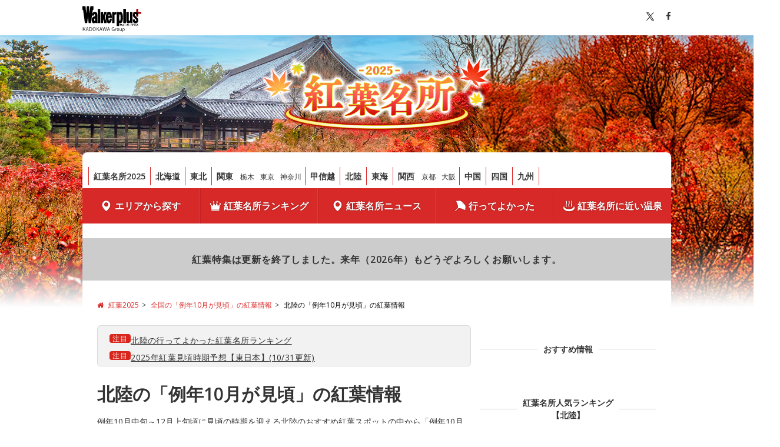

--- FILE ---
content_type: text/html; charset=utf-8
request_url: https://koyo.walkerplus.com/date1000/ar0500/
body_size: 21483
content:
<!DOCTYPE html>
<html lang="ja">

<head prefix="og: http://ogp.me/ns# fb: http://ogp.me/ns/fb# article: http://ogp.me/ns/article#">
  <meta charset="UTF-8">
  <title>北陸の「例年10月が見頃」の紅葉スポット ｜紅葉名所2025</title>
  <meta name="format-detection" content="telephone=no">
  <meta name="description" content="北陸の「例年10月が見頃」の紅葉名所一覧(19件)です。北陸の見頃は例年10月中旬～12月上旬頃。2025年紅葉シーズンに訪れたいスポットを探そう。" />
  <meta name="ad_dfp_area" code="ar0500">
  
  <link rel="canonical" href="https://koyo.walkerplus.com/date1000/ar0500/">
  <meta name="robots" content="max-image-preview:large">
  <link rel="apple-touch-icon-precomposed" href="/asset/core/images/apple-touch-icon-precomposed.png">
  <link rel="shortcut icon" href="/asset/core/images/favicon.ico">

  <meta property="og:locale" content="ja_JP" />
  <meta property="og:type" content="article" />
  <meta property="og:site_name" content="紅葉名所2025" />
  <meta property="og:title" content="北陸の「例年10月が見頃」の紅葉スポット | 紅葉名所2025" />
  <meta property="og:description" content="北陸の「例年10月が見頃」の紅葉名所一覧(19件)です。北陸の見頃は例年10月中旬～12月上旬頃。2025年紅葉シーズンに訪れたいスポットを探そう。" />
  <meta property="og:url" content="https://koyo.walkerplus.com/date1000/ar0500/" />
  <meta property="og:image" content="https://koyo.walkerplus.com/asset/core/images/og_2025.jpg" />
  <meta property="fb:app_id" content="332691466917918" />
  <meta name="twitter:card" content="summary_large_image" />
  <meta name="twitter:site" content="@walkerplus_news" />
  <meta name="twitter:domain" content="koyo.walkerplus.com" />
  

  <!-- google fonts の読み込み -->
  <link href="//fonts.googleapis.com/css?family=Open+Sans:400,600" rel="stylesheet">
  <!-- FontAwesomeの読み込み -->
  <link href="/asset/css/font-awesome.min.css" rel="stylesheet">
  <link href="/asset/css/common.css" rel="stylesheet">
  <link href="/asset/css/footer.css" rel="stylesheet">
  <link href="/asset/css/prefectly.css" rel="stylesheet">
  <link href="/asset/css/lib.css" rel="stylesheet">
  <link href="/asset/css/base_pc.css" rel="stylesheet">
  <link href="/asset/css/custom_pc.css" rel="stylesheet">
  <link href="/asset/contents/contents_pc.css" rel="stylesheet">

  <script src="/asset/js/jquery-1.8.2.min.js"></script>
  <script src="/asset/js/mustache.min.js"></script>
  
<script type="application/ld+json">
[

  {
    "@context" : "http://schema.org", "@type" : "Event",
    "name" : "有峰森林文化村(有峰森林文化公園)の紅葉",
  
      "startDate" : "2025-10-11 00:00:00+00:00",
  
  
      "endDate" : "2025-10-31 00:00:00+00:00",
  
    "location": {
      "@type": "Place",
      "name": "有峰森林文化村(有峰森林文化公園)",
      "address" : {
          "@type" : "PostalAddress",
          "addressLocality" : "富山市",
          "addressRegion" : "富山県"
      }
    },
  
    "offers": {
      "@type": "Offer",
      "price": "0",
      "priceCurrency": "JPY",
      "availability": "https://schema.org/InStock"
    },
  
    "image" : "https://image.walkerplus.com/wpimg/walkertouch/wtd/event/33/n/13033.jpg?x=1920&notupsize=1",
    "description": "ダム湖である有峰湖を中心とした一帯は、富山県の有峰県立自然公園に指定されており、湖畔の有峰林道をドライブしながら湖と周辺の豊かな自然が満喫できる。標高1100メートルの高原盆地で、有峰ダム近くには有峰の歴史・自然を案内する有峰ビジターセンターがあり、公園内ではテニスやバーベキュー、遊歩道の散策も楽しめる。",
    "url" : "https://koyo.walkerplus.com/detail/ar0516e13033/"
  },

  {
    "@context" : "http://schema.org", "@type" : "Event",
    "name" : "神通峡の紅葉",
  
      "startDate" : "2025-10-21 00:00:00+00:00",
  
  
      "endDate" : "2025-11-20 00:00:00+00:00",
  
    "location": {
      "@type": "Place",
      "name": "神通峡",
      "address" : {
          "@type" : "PostalAddress",
          "addressLocality" : "富山市",
          "addressRegion" : "富山県"
      }
    },
  
    "offers": {
      "@type": "Offer",
      "price": "0",
      "priceCurrency": "JPY",
      "availability": "https://schema.org/InStock"
    },
  
    "image" : "https://image.walkerplus.com/wpimg/walkertouch/wtd/event/79/n/13179.jpg?x=1920&notupsize=1",
    "description": "神通川の流れと幾重にも重なる山並みが作り上げた15キロにわたる峡谷で、鋭く切れ込んだ谷間がうねる自然の造形美は雄大そのもの。春の新緑、秋の紅葉と豊かな自然で、行く人の目を楽しませてくれる。ダム湖や庵谷峠展望台からの眺めなど、スポットも多くある。神通川沿いの国道41号は絶好のドライブコースとなっている。例年、10月中旬頃になるとモミジなどが色づき始め、10月下旬から11月中旬にかけて紅葉が見頃となる。",
    "url" : "https://koyo.walkerplus.com/detail/ar0516e13179/"
  },

  {
    "@context" : "http://schema.org", "@type" : "Event",
    "name" : "富山市民俗民芸村の紅葉",
  
      "startDate" : "2025-10-21 00:00:00+00:00",
  
  
      "endDate" : "2025-11-20 00:00:00+00:00",
  
    "location": {
      "@type": "Place",
      "name": "富山市民俗民芸村",
      "address" : {
          "@type" : "PostalAddress",
          "addressLocality" : "富山市",
          "addressRegion" : "富山県"
      }
    },
  
    "offers": {
      "@type": "Offer",
      "price": "100",
      "priceCurrency": "JPY",
      "availability": "https://schema.org/InStock"
    },
  
    "image" : "https://image.walkerplus.com/wpimg/walkertouch/wtd/images/n/205986.jpg?x=1920&notupsize=1",
    "description": "富山市安養坊にある富山市民俗民芸村は、資料館や美術館など9施設を集積した文化施設集落。富山駅からタクシーで約10分と足を運びやすい位置にあり、自然や歴史、文化を学び、体験できるエコミュージアム。緑あふれる呉羽山の麓に広がる歴史と文化の里で、晴れた日には立山連峰を遠望できる。紅葉は例年、10月下旬頃に色づき始め、11月中旬頃にかけてが見頃となる。",
    "url" : "https://koyo.walkerplus.com/detail/ar0516e154556/"
  },

  {
    "@context" : "http://schema.org", "@type" : "Event",
    "name" : "黒部峡谷の紅葉",
  
      "startDate" : "2025-10-21 00:00:00+00:00",
  
  
      "endDate" : "2025-11-20 00:00:00+00:00",
  
    "location": {
      "@type": "Place",
      "name": "黒部峡谷トロッコ電車",
      "address" : {
          "@type" : "PostalAddress",
          "addressLocality" : "黒部市",
          "addressRegion" : "富山県"
      }
    },
  
    "image" : "https://image.walkerplus.com/wpimg/walkertouch/wtd/event/38/n/12838_1.jpg?x=1920&notupsize=1",
    "description": "黒部峡谷は黒部川が刻み込んだ日本一深いＶ字峡として知られる。ここの紅葉は、ツガ、キタゴヨウ、ネズコなど、常緑樹も多く、その中にヤマモミジ、カエデ、ナナカマドの紅葉樹やカエデ、クロモジカツラ、ブナなどの黄葉樹が点在。3色の見事なコントラストはほかに類を見ないと評されている。黒部峡谷鉄道は今シーズン宇奈月駅～途中猫又駅の折り返し運行になっているが、トロッコ電車の車窓からは美しい絶景を次々と楽しむことができる。標高224メートルの宇奈月駅周辺では例年11月上旬から中旬が紅葉の最盛期となる。",
    "url" : "https://koyo.walkerplus.com/detail/ar0516e12838/"
  },

  {
    "@context" : "http://schema.org", "@type" : "Event",
    "name" : "宇奈月温泉街の紅葉",
  
      "startDate" : "2025-10-21 00:00:00+00:00",
  
  
      "endDate" : "2025-11-20 00:00:00+00:00",
  
    "location": {
      "@type": "Place",
      "name": "宇奈月温泉街",
      "address" : {
          "@type" : "PostalAddress",
          "addressLocality" : "黒部市",
          "addressRegion" : "富山県"
      }
    },
  
    "offers": {
      "@type": "Offer",
      "price": "0",
      "priceCurrency": "JPY",
      "availability": "https://schema.org/InStock"
    },
  
    "image" : "https://image.walkerplus.com/wpimg/walkertouch/wtd/event/75/n/13075_1.jpg?x=1920&notupsize=1",
    "description": "黒部峡谷の玄関口に位置する宇奈月温泉は、富山県随一の温泉郷。湯けむり漂う温泉街には足湯のほか、美術館や遊歩道などが点在しており、のんびり湯の街散策するのがおすすめ。少し足を延ばせば、宇奈月ダムやとちの湯があり、紅葉の絶景スポットとして人気を博している。例年、10月下旬から色づき始め、イチョウ、モミジ、ケヤキ、ハウチワカエデ、メグスリノキなどの紅葉の見頃は、10月下旬から11月中旬頃になる。",
    "url" : "https://koyo.walkerplus.com/detail/ar0516e13075/"
  },

  {
    "@context" : "http://schema.org", "@type" : "Event",
    "name" : "美女平(標高977メートル)の紅葉",
  
      "startDate" : "2025-10-11 00:00:00+00:00",
  
  
      "endDate" : "2025-11-10 00:00:00+00:00",
  
    "location": {
      "@type": "Place",
      "name": "美女平(標高977メートル)",
      "address" : {
          "@type" : "PostalAddress",
          "addressLocality" : "中新川郡立山町",
          "addressRegion" : "富山県"
      }
    },
  
    "offers": {
      "@type": "Offer",
      "price": "0",
      "priceCurrency": "JPY",
      "availability": "https://schema.org/InStock"
    },
  
    "image" : "https://image.walkerplus.com/wpimg/walkertouch/wtd/images/n/199781.jpg?x=1920&notupsize=1",
    "description": "富山県立山側の玄関口となる美女平(標高977メートル)は弥陀ヶ原の西端部一帯を指し、立山杉やブナ、ツガなどの原生林が茂っている。立山ケーブルカーの終点美女平駅があり、室堂方面に向かうにはここで高原バスに乗り換える。美女平駅舎前に立つ「美女杉」は恋愛成就の杉として知られ、信仰されている。",
    "url" : "https://koyo.walkerplus.com/detail/ar0516e12865/"
  },

  {
    "@context" : "http://schema.org", "@type" : "Event",
    "name" : "立山(黒部ダム：標高1470メートル付近)の紅葉",
  
      "startDate" : "2025-10-11 00:00:00+00:00",
  
  
      "endDate" : "2025-10-31 00:00:00+00:00",
  
    "location": {
      "@type": "Place",
      "name": "立山(黒部ダム：標高1470m付近)",
      "address" : {
          "@type" : "PostalAddress",
          "addressLocality" : "中新川郡立山町",
          "addressRegion" : "富山県"
      }
    },
  
    "offers": {
      "@type": "Offer",
      "price": "0",
      "priceCurrency": "JPY",
      "availability": "https://schema.org/InStock"
    },
  
    "image" : "https://image.walkerplus.com/wpimg/walkertouch/wtd/event/78/n/12978_1.jpg?x=1920&notupsize=1",
    "description": "大自然の中に、なだらかなアーチを描く標高1454メートルの黒部ダムは、高さ186メートル、堤長492メートルという世界でも屈指の規模を誇る。立山連峰をバックにした、高さ日本一のアーチ式ダムだ。ダム駅の屋上には展望台があり、目前に広がる黒部ダムの雄大な姿と立山連峰の大パノラマを楽しむことができる。例年、10月上旬頃からナナカマド、ミネカエデ、ダケカンバなどが色づき始め、10月中旬から10月下旬が紅葉の見頃となる。",
    "url" : "https://koyo.walkerplus.com/detail/ar0516e12978/"
  },

  {
    "@context" : "http://schema.org", "@type" : "Event",
    "name" : "立山(室堂平：標高2450メートル付近)の紅葉",
  
      "startDate" : "2025-09-11 00:00:00+00:00",
  
  
      "endDate" : "2025-10-10 00:00:00+00:00",
  
    "location": {
      "@type": "Place",
      "name": "立山(室堂平：標高2450m付近)",
      "address" : {
          "@type" : "PostalAddress",
          "addressLocality" : "中新川郡立山町",
          "addressRegion" : "富山県"
      }
    },
  
    "offers": {
      "@type": "Offer",
      "price": "0",
      "priceCurrency": "JPY",
      "availability": "https://schema.org/InStock"
    },
  
    "image" : "https://image.walkerplus.com/wpimg/walkertouch/wtd/event/49/n/13249_2.jpg?x=1920&notupsize=1",
    "description": "立山を間近に望む標高2450メートルに位置し、アルペンルートの最高所かつ中心地であり観光の拠点となっている室堂平では、9月上旬頃から色づき始め中旬頃から本格的な紅葉が始まる。タカネナナカマドやウラジロナナカマド、ミネカエデ、チングルマが多く、最盛期には標高3000メートル級の立山連峰が赤、黄、緑に鮮やかに色づくさまは圧巻だ。また、みくりが池、ミドリガ池、雷鳥沢等を回って、約2時間の散策も楽しめる。",
    "url" : "https://koyo.walkerplus.com/detail/ar0516e13249/"
  },

  {
    "@context" : "http://schema.org", "@type" : "Event",
    "name" : "立山ロープウェイの紅葉",
  
      "startDate" : "2025-09-21 00:00:00+00:00",
  
  
      "endDate" : "2025-10-20 00:00:00+00:00",
  
    "location": {
      "@type": "Place",
      "name": "立山ロープウェイ",
      "address" : {
          "@type" : "PostalAddress",
          "addressLocality" : "中新川郡立山町",
          "addressRegion" : "富山県"
      }
    },
  
    "offers": {
      "@type": "Offer",
      "price": "0",
      "priceCurrency": "JPY",
      "availability": "https://schema.org/InStock"
    },
  
    "image" : "https://image.walkerplus.com/wpimg/walkertouch/wtd/event/53/n/154553.jpg?x=1920&notupsize=1",
    "description": "大観峰と黒部平を結ぶ立山ロープウェイ。景観と環境保全の観点から大観峰と黒部平の間に一本も支柱がなく、動く展望台として360度の大パノラマを楽しむことができる。眼前には屏風のようにそびえたつ後立山連峰、足元に鮮やかに広がる錦の絨毯、その奥にエメラルドグリーンに輝く湖面の黒部湖の眺めは、立山黒部アルペンルートの中でも屈指の絶景。年によっては紅葉する山々の頂に初雪が見られることもある。",
    "url" : "https://koyo.walkerplus.com/detail/ar0516e154553/"
  },

  {
    "@context" : "http://schema.org", "@type" : "Event",
    "name" : "アメリカ楓通りの紅葉",
  
      "startDate" : "2025-10-11 00:00:00+00:00",
  
  
      "endDate" : "2025-11-20 00:00:00+00:00",
  
    "location": {
      "@type": "Place",
      "name": "アメリカ楓通り",
      "address" : {
          "@type" : "PostalAddress",
          "addressLocality" : "金沢市",
          "addressRegion" : "石川県"
      }
    },
  
    "offers": {
      "@type": "Offer",
      "price": "0",
      "priceCurrency": "JPY",
      "availability": "https://schema.org/InStock"
    },
  
    "image" : "https://image.walkerplus.com/wpimg/walkertouch/wtd/event/90/n/480890.jpg?x=1920&notupsize=1",
    "description": "通称「アメリカ楓 (ふう)通り」で知られる石川県金沢市の紅葉スポット。しいのき緑地と四高記念公園の間を走る全長250メートルの並木道で、地元住民の憩いの場にもなっている。近くには金沢城公園、兼六園、21世紀美術館など、観光スポットも盛りだくさん。観光名所に挟まれた知る人ぞ知る紅葉スポットだ。例年の見頃は10月中旬から11月中旬となっている。",
    "url" : "https://koyo.walkerplus.com/detail/ar0517e480890/"
  }

]
</script>
  
  <!--
* 紅葉特集（PC） - head List
-->

<!-- Ad - Koyo_List -->
<script async="async" src="https://securepubads.g.doubleclick.net/tag/js/gpt.js"></script>
<script>
  var area = (/ar[0-9]{4}/g.exec(location.pathname));
  area = (area == null)? '' : area[0];

  if(area == "" && document.querySelector('meta[name=ad_dfp_area]')){
    area = document.getElementsByName('ad_dfp_area')[0].getAttribute('code');
  }

  window.googletag = window.googletag || {cmd: []};
  googletag.cmd.push(function() {
    googletag.defineSlot('/11970315/koyo_all_ol_gam', [728, 90], 'koyo_all_ol_gam').addService(googletag.pubads());
    googletag.defineSlot('/11970315/koyo_all_bb_gam', [[728, 90], [970, 250], 'fluid'], 'koyo_all_bb_gam').setCollapseEmptyDiv(true).addService(googletag.pubads());
    googletag.defineSlot('/11970315/koyo_all_1r_gam', [[300, 250], [300, 600]], 'koyo_all_1r_gam').setCollapseEmptyDiv(true).addService(googletag.pubads());
    googletag.defineSlot('/11970315/koyo_list_infeed1_gam', ['fluid'], 'koyo_list_infeed1_gam').addService(googletag.pubads());
    googletag.defineSlot('/11970315/koyo_list_infeed2_gam', ['fluid'], 'koyo_list_infeed2_gam').addService(googletag.pubads());
    googletag.defineSlot('/11970315/koyo_list_infeed3_gam', ['fluid'], 'koyo_list_infeed3_gam').addService(googletag.pubads());
    googletag.defineSlot('/11970315/koyo_all_3r_gam', [300, 250], 'koyo_all_3r_gam').addService(googletag.pubads());
    googletag.defineSlot('/11970315/koyo_all_4r_gam', [300, 250], 'koyo_all_4r_gam').addService(googletag.pubads());
    googletag.defineSlot('/11970315/koyo_all_2r_gam', [[300, 250], [300, 600]], 'koyo_all_2r_gam').addService(googletag.pubads());
    googletag.defineSlot('/11970315/koyo_all_iat1_gam', ['fluid'], 'koyo_all_iat1_gam').addService(googletag.pubads());
    googletag.defineSlot('/11970315/koyo_all_iat2_gam', ['fluid'], 'koyo_all_iat2_gam').addService(googletag.pubads());
    googletag.defineSlot('/11970315/koyo_all_iat3_gam', ['fluid'], 'koyo_all_iat3_gam').addService(googletag.pubads());
    googletag.defineSlot('/11970315/koyo_all_iat4_gam', ['fluid'], 'koyo_all_iat4_gam').addService(googletag.pubads());
    googletag.defineSlot('/11970315/koyo_all_sidebnr1_gam', [170, 1024], 'koyo_all_sidebnr1_gam').addService(googletag.pubads()); //純広告配信時のみ使用
    googletag.defineSlot('/11970315/koyo_all_sidebnr2_gam', [170, 1024], 'koyo_all_sidebnr2_gam').addService(googletag.pubads()); //純広告配信時のみ使用
    googletag.pubads().setTargeting('page-environment', [(location.hostname=="koyo.walkerplus.com")? '': 'test'])
    googletag.pubads().setTargeting('area', [area]);
    googletag.pubads().enableSingleRequest();
    googletag.pubads().collapseEmptyDivs();
    googletag.enableServices();
  });
</script>

</head>

<body>
  <!-- Google Tag Manager -->
<noscript><iframe src="//www.googletagmanager.com/ns.html?id=GTM-MFFS32"
        height="0" width="0" style="display:none;visibility:hidden"></iframe></noscript>
<script>(function(w,d,s,l,i){w[l]=w[l]||[];w[l].push({'gtm.start':
    new Date().getTime(),event:'gtm.js'});var f=d.getElementsByTagName(s)[0],
j=d.createElement(s),dl=l!='dataLayer'?'&l='+l:'';j.async=true;j.src=
'//www.googletagmanager.com/gtm.js?id='+i+dl;f.parentNode.insertBefore(j,f);
})(window,document,'script','dataLayer','GTM-MFFS32');</script>
<!-- End Google Tag Manager -->
  <div id="wrapper" class="bg_sub">
    <header>
      <div id="header">
              <div class="topbar">
          <div class="inner clearfix">
            <div class="logo">
              <a href="http://www.walkerplus.com/">
                <svg width="120" height="53" viewBox="0 0 120 53" fill="none" xmlns="http://www.w3.org/2000/svg"><style type="text/css">.plus {fill: #a00000;}.font {fill: #000; }</style><path class="font" d="M80.4386 36.7955V37.0469C80.4386 39.7526 78.7252 40.3546 77.2036 40.4935L76.939 39.7394C77.7064 39.6732 79.5852 39.5078 79.5852 37.5629H77.283V38.6081H76.4958V36.7955H78.0372V36.1339H78.8509V36.7955H80.4386Z" />
<path class="font" d="M81.1862 38.2443V37.5496H83.0054V36.8881H83.7067V37.5496H84.6262V38.2443H83.7133V39.8452C83.7133 40.5068 83.151 40.5068 82.807 40.5068H82.3703L82.2446 39.8452C82.4431 39.8452 82.8467 39.8452 82.8599 39.8452C82.9856 39.8452 83.012 39.8452 83.012 39.7129V38.8397C82.5891 39.3997 82.0408 39.8529 81.4111 40.1628L81.0142 39.5608C81.6874 39.2644 82.2796 38.8106 82.7408 38.2377L81.1862 38.2443Z" />
<path class="font" d="M89.7731 37.8672V38.7074H85.4201V37.8672H89.7731Z" />
<path class="font" d="M90.0377 39.8452C90.4452 39.6402 90.796 39.3381 91.059 38.9654C91.3221 38.5927 91.4894 38.161 91.5461 37.7084H90.2693V36.9542H91.6321C91.6321 36.6962 91.6321 36.5375 91.6321 36.1075H92.4722C92.4722 36.4382 92.4722 36.597 92.4259 36.941H94.1923V37.7547C94.2166 38.4758 94.1431 39.1968 93.9739 39.8981C93.8885 40.0818 93.7451 40.2323 93.5659 40.3267C93.3867 40.4211 93.1814 40.4542 92.9816 40.4208C92.738 40.4225 92.4947 40.4048 92.2539 40.3678L92.2076 39.5607C92.4262 39.5983 92.6474 39.6182 92.8692 39.6203C93.1801 39.6203 93.2396 39.5475 93.2859 39.3292C93.3485 38.8909 93.3816 38.4489 93.3852 38.0061V37.7084H92.3399C92.27 38.27 92.0751 38.8088 91.7694 39.2851C91.4637 39.7614 91.0551 40.163 90.5736 40.4605L90.0377 39.8452Z" />
<path class="font" d="M99.2862 37.8672V38.7074H94.9398V37.8672H99.2862Z" />
<path class="font" d="M103.957 36.3853C103.871 37.9929 103.5 39.832 100.649 40.4274L100.298 39.6931C102.283 39.316 102.852 38.37 103.031 37.2123H99.961V36.3853H103.957Z" />
<path class="font" d="M108.905 37.4703C108.897 37.9062 108.798 38.3356 108.616 38.7318C108.434 39.1279 108.172 39.4822 107.847 39.7724C107.161 40.182 106.382 40.4097 105.584 40.434L105.326 39.6931C106.715 39.6203 107.668 39.316 107.939 38.2178H104.81V37.4703H108.905ZM108.588 36.2596V37.0005H105.2V36.2596H108.588Z" />
<path class="font" d="M113.218 36.3324C113.092 37.0972 112.793 37.8233 112.345 38.4559C112.915 38.8731 113.453 39.3331 113.953 39.832L113.291 40.4935C112.847 39.9859 112.372 39.5065 111.869 39.058C111.323 39.6475 110.667 40.124 109.937 40.4604L109.481 39.7989C110.138 39.5259 110.733 39.1206 111.227 38.6081C111.644 38.1804 111.964 37.6683 112.167 37.1064H109.778V36.3324H113.218Z" />
<path class="font" d="M104.942 35.5584C104.942 35.6878 104.904 35.8143 104.833 35.9222C104.762 36.0302 104.66 36.1149 104.541 36.1658C104.422 36.2167 104.291 36.2316 104.164 36.2086C104.036 36.1856 103.918 36.1258 103.825 36.0366C103.731 35.9474 103.665 35.8326 103.636 35.7065C103.607 35.5805 103.616 35.4486 103.661 35.3273C103.706 35.206 103.785 35.1005 103.89 35.024C103.994 34.9475 104.119 34.9033 104.248 34.8968C104.337 34.8923 104.427 34.9061 104.511 34.9374C104.595 34.9686 104.672 35.0166 104.737 35.0785C104.802 35.1404 104.854 35.2148 104.889 35.2973C104.924 35.3798 104.943 35.4686 104.942 35.5584ZM103.904 35.5584C103.889 35.6096 103.887 35.6635 103.896 35.7158C103.906 35.7682 103.928 35.8175 103.96 35.86C103.992 35.9025 104.034 35.937 104.081 35.9608C104.129 35.9845 104.181 35.9969 104.235 35.9969C104.288 35.9969 104.34 35.9845 104.388 35.9608C104.436 35.937 104.477 35.9025 104.509 35.86C104.541 35.8175 104.563 35.7682 104.573 35.7158C104.583 35.6635 104.58 35.6096 104.565 35.5584C104.58 35.5072 104.583 35.4533 104.573 35.4009C104.563 35.3486 104.541 35.2992 104.509 35.2567C104.477 35.2142 104.436 35.1797 104.388 35.156C104.34 35.1322 104.288 35.1199 104.235 35.1199C104.181 35.1199 104.129 35.1322 104.081 35.156C104.034 35.1797 103.992 35.2142 103.96 35.2567C103.928 35.2992 103.906 35.3486 103.896 35.4009C103.887 35.4533 103.889 35.5072 103.904 35.5584Z" />
<path class="plus" d="M119.986 14.8254V12.8407C119.978 12.5915 119.873 12.3552 119.694 12.1813C119.515 12.0075 119.276 11.9095 119.027 11.9079H113.801V6.61552C113.801 6.3605 113.7 6.11583 113.52 5.93488C113.34 5.75394 113.096 5.6514 112.841 5.64966H110.857C110.609 5.66314 110.376 5.77063 110.205 5.95014C110.034 6.12966 109.938 6.36766 109.937 6.61552V11.9079H104.731C104.476 11.9097 104.232 12.0122 104.052 12.1932C103.872 12.3741 103.772 12.6188 103.772 12.8738V14.8584C103.772 15.1129 103.873 15.3568 104.052 15.5367C104.232 15.7166 104.476 15.8177 104.731 15.8177H109.937V20.9183C109.952 21.1646 110.06 21.3959 110.24 21.5655C110.419 21.735 110.656 21.83 110.903 21.8312H112.888C113.131 21.8179 113.361 21.713 113.53 21.5375C113.699 21.362 113.796 21.129 113.801 20.8852V15.7846H119.007C119.135 15.7873 119.262 15.7644 119.38 15.7174C119.499 15.6704 119.607 15.6001 119.698 15.5108C119.789 15.4214 119.862 15.3148 119.911 15.1971C119.961 15.0794 119.986 14.953 119.986 14.8254Z"/>
<path class="font" d="M88.5029 5.62979H83.5677V34.6057H88.5029V5.62979Z" />
<path class="font" d="M88.5029 5.62979H83.5677V34.6057H88.5029V5.62979Z" />
<path class="font" d="M69.8075 11.9079H74.7294V12.9598H74.8022C75.102 12.532 75.4971 12.1796 75.9563 11.9305C76.4155 11.6814 76.9263 11.5423 77.4484 11.5242C79.8697 11.5242 82.6019 14.5806 82.6019 23.0617C82.6019 32.3234 79.9557 34.9696 77.4947 34.9696C76.6631 34.9471 75.8543 34.6928 75.1594 34.2353H75.0933V40.4803H69.8009L69.8075 11.9079ZM77.8453 23.0617C77.8453 21.4938 77.7659 16.5719 76.4428 16.5719C75.1197 16.5719 75.1197 21.7386 75.1197 23.0617C75.1197 24.3848 74.8287 30.0013 76.4958 30.0013C77.7659 30.0013 77.8718 24.4774 77.8718 23.0617" />
<path class="font" d="M94.4039 11.9079H89.4688V30.5438C89.4688 33.5936 91.5461 34.9828 93.8747 34.9828C94.6577 35.021 95.4297 34.7858 96.0584 34.3176C96.6872 33.8493 97.1336 33.1771 97.3214 32.416H97.3875V34.5727H101.985V11.9079H97.0501V28.1821C97.0501 29.3464 96.5804 29.9881 95.727 30.0278C94.8736 30.0675 94.4899 29.2207 94.4039 28.1821V11.9079Z" />
<path class="font" d="M108.376 20.3493C107.595 19.5819 106.689 18.6557 106.841 17.3326C106.887 16.9718 107.074 16.6436 107.359 16.4185C107.645 16.1933 108.008 16.0893 108.369 16.1286H108.541C109.931 16.2411 109.937 17.4517 109.937 19.0262H113.801C113.801 14.9775 112.16 11.8881 108.336 11.8881C105.081 11.8881 102.925 14.005 102.925 18.1463C102.916 19.9084 103.554 21.6124 104.718 22.936C105.888 24.1069 106.629 24.6692 107.8 25.7277C109.077 26.892 109.904 27.8116 109.911 28.6187C109.911 29.8558 109.56 30.6033 108.488 30.6033C107.827 30.6364 106.808 30.3453 106.808 28.6187V27.0839H102.925V29.439C102.925 32.3432 104.486 34.9828 108.336 34.9828C111.836 34.9828 113.801 32.8195 113.801 28.5922C113.807 26.8755 113.162 25.2204 111.995 23.9614C111.035 22.8235 109.871 21.8312 108.376 20.3493Z" />
<path class="font" d="M36.2536 5.74225H31.3383V34.6057H36.2536V5.74225Z" />
<path class="font" d="M66.7908 12.0998C66.1357 12.4664 65.6248 13.045 65.342 13.7404V11.9079H60.4598V34.6057H65.342V18.7285C65.342 17.9743 65.6066 17.326 66.288 17.2136L69.0798 16.7372V11.5375C68.2797 11.5119 67.488 11.7064 66.7908 12.0998Z" />
<path class="font" d="M30.518 30.5901V19.185C30.518 16.1022 29.9953 14.4615 29.1949 13.3832C28.752 12.7977 28.1774 12.3249 27.5176 12.0031C26.8579 11.6812 26.1316 11.5195 25.3976 11.5308C21.6598 11.5308 20.4227 14.3689 19.8538 16.9026L21.0776 8.12385C21.0897 8.02822 21.1211 7.93607 21.17 7.85303C21.219 7.76998 21.2843 7.69781 21.3621 7.64091C21.5058 7.5237 21.6861 7.46051 21.8715 7.4623H22.4603V0H16.3806C16.3051 0.00453202 16.2341 0.0376476 16.1822 0.0926171C16.1545 0.16224 16.1388 0.236061 16.1359 0.310929L14.8128 14.1307L14.7069 15.9632L14.6077 14.1307L13.536 0H8.9051L7.85323 14.1307L7.74739 15.9632L7.64815 14.1307L6.32505 0.310929C6.32266 0.236599 6.30928 0.163033 6.28536 0.0926171C6.23338 0.0376476 6.16241 0.00453202 6.08689 0H0.013855V7.48876H0.602635C0.787902 7.48807 0.967765 7.55114 1.11203 7.66738C1.18982 7.72427 1.25518 7.79645 1.3041 7.87949C1.35301 7.96253 1.38445 8.05469 1.3965 8.15031L5.08795 34.6123H9.71881L11.2602 21.2953L12.7686 34.6057H17.3994L19.5627 19.1056C19.5627 19.1982 19.5627 19.2511 19.5627 19.2511H23.4195C23.4195 19.2511 23.6511 16.3866 24.8352 16.3866C25.7879 16.3866 25.8474 17.7759 25.8474 18.9534V20.5081C24.1871 20.6885 22.6104 21.3301 21.2959 22.3604C19.9067 23.538 18.8482 25.5293 18.8482 28.3144C18.7922 30.2127 19.3185 32.0826 20.3565 33.6729C20.682 34.0762 21.0915 34.4035 21.5566 34.632C22.0217 34.8606 22.531 34.9848 23.0491 34.996C23.7335 34.9814 24.4081 34.8307 25.0337 34.5528C25.5355 34.2919 25.9842 33.9397 26.3568 33.5142C26.3568 33.5142 26.509 33.7722 26.6413 34.0302C26.7541 34.2245 26.8871 34.4064 27.0382 34.5727H31.0737C31.0737 34.5727 30.9149 33.7986 30.7958 33.1239C30.64 32.2767 30.5538 31.4182 30.5378 30.557M25.7085 29.181C25.563 29.7698 25.1793 30.18 24.6963 30.094C24.4515 30.0476 24.1869 29.7103 24.0745 29.3861C23.8872 28.8994 23.8038 28.3788 23.8297 27.8579C23.8362 27.4392 23.8985 27.0231 24.0149 26.6208C24.185 26.1713 24.49 25.7853 24.8882 25.516C25.1218 25.3349 25.4135 25.2455 25.7085 25.2646C25.768 25.3242 25.7614 25.4631 25.7614 27.0707C25.7849 27.7858 25.7628 28.5017 25.6953 29.2141" />
<path class="font" d="M59.957 24.1003C59.957 24.1003 59.957 20.7264 59.7585 18.6756C59.4939 15.95 58.0583 11.5838 54.1353 11.5838C50.3645 11.5838 47.758 15.2355 47.758 22.8632C47.758 30.3189 50.0139 34.9828 54.2015 34.9828C59.9107 34.9828 59.871 25.6682 59.871 25.6682H55.776C55.776 25.6682 55.6966 29.7566 54.4529 29.7566C52.9644 29.7566 53.1298 24.1003 53.1298 24.1003H59.957ZM54.1089 16.6446C55.3526 16.6446 55.1541 20.2898 55.1541 20.2898H53.1695C53.1695 20.2898 53.0438 16.6446 54.1353 16.6446" />
<path class="font" d="M49.7029 11.8947H44.4767L41.9694 18.5102V11.8947H37.0607V34.6057H41.9694V26.4753L44.5759 34.6057H49.7757L45.5815 21.6261L49.7029 11.8947Z" />
<path class="font" d="M3.58984 46.0589L6.59805 50.3639H5.56875L3.01211 46.632L1.86992 47.7982V50.3639H1V43.1466H1.86992V46.8386L5.26328 43.1466H6.31914L3.58984 46.0589Z" />
<path class="font" d="M12.8071 50.3639H11.9239L11.2266 48.0715H8.65667L7.93284 50.3639H7.10941L9.42034 43.1466H10.4961L12.8071 50.3639ZM10.5094 45.659C10.3235 45.0526 10.1774 44.4928 10.0047 43.8064H9.85862C9.69261 44.4928 9.54651 45.0393 9.36058 45.6524L8.83597 47.4184H11.0539L10.5094 45.659Z" />
<path class="font" d="M16.4063 43.1466C18.5247 43.1466 19.8129 44.2929 19.8129 46.7186C19.8129 49.1444 18.3918 50.3573 16.2735 50.3573H14.1883V43.1466H16.4063ZM15.0516 49.7042H16.2801C17.9004 49.7042 18.9895 48.7912 18.9895 46.7253C18.9895 44.6594 17.9934 43.7997 16.3598 43.7997H15.0516V49.7042Z" />
<path class="font" d="M27.0047 46.7453C27.0047 49.1244 25.7496 50.5105 24.0231 50.5105C22.2899 50.5105 21.0414 49.1444 21.0414 46.7653C21.0414 44.3728 22.3031 43 24.0231 43C25.7629 43 27.0047 44.3528 27.0047 46.7453ZM21.9445 46.7519C21.9445 48.7512 22.7945 49.8041 24.0231 49.8041C25.2582 49.8041 26.1016 48.7512 26.1016 46.7519C26.1016 44.746 25.2582 43.6997 24.0231 43.6997C22.8012 43.7064 21.9445 44.746 21.9445 46.7519Z" />
<path class="font" d="M31.2613 46.0589L34.2695 50.3639H33.2336L30.677 46.632L29.5348 47.7982V50.3639H28.6649V43.1466H29.5348V46.8386L32.9281 43.1466H33.984L31.2613 46.0589Z" />
<path class="font" d="M40.4188 50.3639H39.5356L38.8383 48.0715H36.2684L35.5445 50.3639H34.7211L37.032 43.1466H38.1078L40.4188 50.3639ZM38.1145 45.659C37.9285 45.0526 37.7824 44.4928 37.6098 43.8064H37.4637C37.2977 44.4928 37.1516 45.0393 36.9656 45.6524L36.441 47.4184H38.659L38.1145 45.659Z" />
<path class="font" d="M47.8297 50.3639H46.6942L45.8242 46.2721C45.6383 45.4191 45.5188 44.726 45.3727 43.913H45.2067C45.0805 44.726 44.961 45.4324 44.775 46.2521L43.8586 50.3639H42.7231L41.1227 43.1466H41.9926L42.816 47.2118C42.9821 48.0181 43.1016 48.7912 43.2211 49.5975H43.3871C43.5332 48.7978 43.6594 48.0315 43.8321 47.2517L44.7285 43.1466H45.9172L46.7938 47.3051C46.9532 48.0714 47.066 48.7245 47.2254 49.5909H47.3914C47.5575 48.7245 47.6438 48.0914 47.8164 47.2717L48.6797 43.14H49.5098L47.8297 50.3639Z" />
<path class="font" d="M55.9046 50.3639H55.0214L54.3241 48.0715H51.7542L51.0304 50.3639H50.2069L52.5179 43.1466H53.5937L55.9046 50.3639ZM53.6003 45.659C53.4144 45.0526 53.2683 44.4928 53.0956 43.8064H52.9495C52.7835 44.4928 52.6374 45.0393 52.4515 45.6524L51.9269 47.4184H54.1382L53.6003 45.659Z" />
<path class="font" d="M64.3914 45.2325C64.1523 44.2662 63.5613 43.7264 62.6582 43.7264C61.423 43.7264 60.5398 44.766 60.5398 46.7453C60.5398 48.7112 61.3632 49.7642 62.6449 49.7642C63.8402 49.7642 64.4246 48.7112 64.4711 47.405H62.5453V46.7519H65.2679V50.3573H64.6769L64.5773 49.211C64.1988 50.0174 63.4816 50.4706 62.5785 50.4706C60.8586 50.4706 59.65 49.1244 59.65 46.7586C59.65 44.3928 60.9382 43.0267 62.6515 43.0267C63.9996 43.0267 64.8828 43.813 65.2215 45.0126L64.3914 45.2325Z" />
<path class="font" d="M69.405 46.0188C68.7875 46.0188 67.8843 47.4916 67.8843 47.4916V50.3639H67.1207V45.3324H67.7715V46.6253C68.2097 45.659 68.8074 45.2391 69.4582 45.2391L69.405 46.0188Z" />
<path class="font" d="M74.6512 47.8582C74.6512 49.4842 73.768 50.5038 72.493 50.5038C71.218 50.5038 70.3481 49.4975 70.3481 47.8848C70.3481 46.2588 71.2313 45.2391 72.5063 45.2391C73.7547 45.2391 74.6512 46.2321 74.6512 47.8582ZM71.1582 47.8648C71.1582 49.1643 71.6563 49.8841 72.493 49.8841C73.3231 49.8841 73.8344 49.1777 73.8344 47.8648C73.8344 46.5786 73.3363 45.8589 72.4996 45.8589C71.6563 45.8589 71.1582 46.5786 71.1582 47.8648Z" />
<path class="font" d="M79.977 50.3639H79.2133V49.4376C78.8083 50.0774 78.1508 50.4839 77.4602 50.4839C76.67 50.4839 76.0524 50.0041 76.0524 49.0578V45.3325H76.9223V48.8045C76.9223 49.4909 77.2411 49.7775 77.779 49.7775C78.2836 49.7775 78.868 49.3643 79.2067 48.7645V45.3325H79.9704V50.3639H79.977Z" />
<path class="font" d="M82.5868 46.1321C82.9454 45.5524 83.4965 45.2391 84.0676 45.2391C85.1766 45.2391 86.0001 46.1721 86.0001 47.8448C86.0001 49.5175 85.1169 50.4905 84.0211 50.4905C83.3836 50.4905 82.6997 49.6175 82.6997 49.6175V52.1166H81.8297V45.3324H82.5934V46.1321H82.5868ZM82.5868 48.9111C82.9188 49.5509 83.3239 49.8441 83.8219 49.8441C84.5657 49.8441 85.1567 49.1777 85.1567 47.8648C85.1567 46.5586 84.6055 45.8856 83.8817 45.8856C83.3837 45.8856 82.9188 46.1921 82.5868 46.8519V48.9111Z" />
</svg>
                </a>
            </div>

            <ul class="socialwidget pull_right inline_list">
               <li class="lists"><a href="#" class="tw"><img src="/asset/images/common/sns_x_b.svg" height="16"></a></li>
              <li class="lists"><a href="javascript:void(0)" class="fb"><i class="fa fa-facebook" aria-hidden="true"></i></a></li>
            </ul>
            <!--/ .socialwidget -->
          </div>
        </div>
        <!--/ .topbar -->
        

<div class="ttl"><a href="/"><img src="/asset/images/main/title_pc.png" width="855" alt="紅葉名所2025"></a></div>
        

          <nav>
            <div class="navi">
              <div class="menu clearfix">
                <ul class="area_navi inline_list pull_left ex-area_navi">
                  <li class="lists"><a href="/">紅葉名所2025</a></li>
                  <li class="lists"><a href="/list/ar0101/">北海道</a></li>
                  <li class="lists"><a href="/list/ar0200/">東北</a></li>
                  <li class="lists"><a href="/list/ar0300/">関東</a>
                    <ul class="lists_small">
                   <li><a href="/list/ar0309/">栃木</a></li>
                   <li><a href="/list/ar0313/">東京</a></li>
                   <li><a href="/list/ar0314/">神奈川</a></li>   
                    </ul>
                  </li>
                  <li class="lists"><a href="/list/ar0400/">甲信越</a></li>
                  <li class="lists"><a href="/list/ar0500/">北陸</a></li>
                  <li class="lists"><a href="/list/ar0600/">東海</a></li>
                  <li class="lists"><a href="/list/ar0700/">関西</a>
                    <ul class="lists_small">
                      <li><a href="/list/ar0726/">京都</a></li>   
                      <li><a href="/list/ar0727/">大阪</a></li>
                    </ul>
                  </li>
                  <li class="lists"><a href="/list/ar0800/">中国</a></li>
                  <li class="lists"><a href="/list/ar0900/">四国</a></li>
                  <li class="lists"><a href="/list/ar1000/">九州</a></li>
                </ul>
              </div><!-- /.menu -->

              <ul class="gnavi inline_list custom_ver">

                <li class="lists">
                   <a href="/#search">
                     <i class="gnavi_ico icon-ico01"></i>エリアから探す
                   </a>
                 </li>
                 <li class="lists">
                   <a href="/ranking/?utm_source=koyo&utm_medium=gnavi&utm_campaign=navigate&utm_content=ranking">
                     <i class="gnavi_ico icon-ico05"></i>紅葉名所ランキング
                   </a>
                 </li>
                <li class="lists">
                  <a href="/topics/?utm_source=koyo&utm_medium=gnavi&utm_campaign=navigate&utm_content=topics">
                    <i class="gnavi_ico icon-ico01"></i>紅葉名所ニュース
                  </a>
                </li>
                <li class="lists">
                  <a href="/ranking/yokatta/?utm_source=koyo&utm_medium=gnavi&utm_campaign=navigate&utm_content=ranking">
                    <i class="gnavi_ico icon-ico13"></i>行ってよかった
                  </a>
                </li>
                <li class="lists">
                  <a href="/onsen/list/?utm_source=koyo&utm_medium=gnavi&utm_campaign=navigate&utm_content=onsen">
                    <i class="gnavi_ico icon-ico03"></i>紅葉名所に近い温泉
                  </a>
                </li>

              </ul>
              <!--/.gnavi -->
  

<div class="jack">
  <div class="jack_box">
    <div class="jack_left">
    
     <!-- Ad - Koyo_Sidebnr1 -->
      <div id='koyo_all_sidebnr1_gam' style='height:1024px; width:170px;'>
       <script>
        googletag.cmd.push(function() { googletag.display('koyo_all_sidebnr1_gam'); });
       </script>
      </div>
    </div>   
    <div class="jack_right">
    
     <!-- Ad - Koyo_Sidebnr2 -->
      <div id='koyo_all_sidebnr2_gam' style='height:1024px; width:170px;'>
       <script>
        googletag.cmd.push(function() { googletag.display('koyo_all_sidebnr2_gam'); });
       </script>
      </div>

    </div>
  </div>
</div>

            </div><!-- /.navi -->
          </nav>
        <!-- メンテ枠 -->

        <div class="teaser">
  
  
  
	
  <div class="inner">紅葉特集は更新を終了しました。来年（2026年）もどうぞよろしくお願いします。</div>
</div>
        <div class="banner_wide hb">

<!-- Ad - Koyo_BB -->
<div id='koyo_all_bb_gam' style='min-width: 728px;min-height: 90px'>
  <script>
    googletag.cmd.push(function() { googletag.display('koyo_all_bb_gam'); });
  </script>
</div>

</div>
                <ul class="breadcrumb" itemscope="" itemtype="http://schema.org/BreadcrumbList">
          
          <li itemprop="itemListElement" itemscope="" itemtype="http://schema.org/ListItem">
            <a href="/" itemtype="http://schema.org/Thing" itemprop="item" title="紅葉2025">
              <i class="fa fa-home" aria-hidden="true"></i>
              <span itemprop="name">紅葉2025</span>
            </a>
            <meta itemprop="position" content="1">
          </li>
          
          <li itemprop="itemListElement" itemscope="" itemtype="http://schema.org/ListItem">
            <a href="/date1000/" itemtype="http://schema.org/Thing" itemprop="item" title="全国の「例年10月が見頃」の紅葉情報">
              
              <span itemprop="name">全国の「例年10月が見頃」の紅葉情報</span>
            </a>
            <meta itemprop="position" content="2">
          </li>
          
          <li itemprop="itemListElement" itemscope="" itemtype="http://schema.org/ListItem">
            <a href="/date1000/ar0500/" itemtype="http://schema.org/Thing" itemprop="item" title="北陸の「例年10月が見頃」の紅葉情報">
              
              <span itemprop="name">北陸の「例年10月が見頃」の紅葉情報</span>
            </a>
            <meta itemprop="position" content="3">
          </li>
          
        </ul>
      </div>
    </header>
    <main>
      <div id="container">
        <div class="inner clearfix">
          <div id="main">
            
            

<div class="news">
  <ul class="feed">
  <!--li class="lists">
      	<p class="label_txt"><span class="new label">注目</span></p>
        <p class="txt"><a href="/topics/article/1311495/">12月6日・7日の紅葉見頃はここ！まだまだ見頃を楽しめる全国の紅葉名所ガイド</a></p>
      </li-->
  	<li class="lists">
    	<p class="label_txt"><span class="new label">注目</span></p>
        <p class="txt"><a href="/ranking/yokatta/ar0500/?utm_source=koyo&utm_medium=announce&utm_campaign=yokatta">北陸の行ってよかった紅葉名所ランキング</a></p>
    </li>
  	<li class="lists">
    	<p class="label_txt"><span class="new label">注目</span></p>
        <p class="txt"><a href="/topics/article/161896/?utm_source=koyo&utm_medium=announce&utm_campaign=navigate&utm_content=topics-migoroyoso">2025年紅葉見頃時期予想【東日本】(10/31更新)</a></p>
    </li>
  </ul>
</div>


            
 <section>
  <h1 class="hl"><span class="hl">北陸の「例年10月が見頃」の紅葉情報</span></h1>
  <p class="hl_read">例年10月中旬～12月上旬頃に見頃の時期を迎える北陸のおすすめ紅葉スポットの中から「例年10月が見頃」の紅葉名所（19件）をエリア順で紹介。2025年紅葉シーズンのお出かけや旅行に役立つ、有名・穴場スポットの見どころ情報もお届けします。</p>

  
  <div class="hls"><span class="icon-ico01"></span>エリアを選択</div>
      <ul class="table_list inline_list column_5">
        <li class="lists active"><a href="/date1000/ar0500/">北陸</a></li>
        <li class="lists"><a href="/date1000/ar0517/">石川県</a></li>
        <li class="lists"><a href="/date1000/ar0516/">富山県</a></li>
        <li class="lists"><a href="/date1000/ar0518/">福井県</a></li>
        
      </ul>
    
  <div class="hls"><i class="fa fa-tags" aria-hidden="true"></i>
    例年の見頃時期を選ぶ
    <br /><span class="list_attention">※各紅葉名所の「例年の紅葉見頃」に基づいた一覧です。今年の色づき情報とは異なる場合がありますのでご注意ください。</span>
  </div>
  <ul class="table_list inline_list column_4 t_left">
    <li class="lists">
        <a class="tags" href="/date0900/ar0500/">9月</a>
      </li>
    
    <li class="lists active">
        <a class="tags" href="/date1000/ar0500/">10月</a>
      </li>
    
    <li class="lists">
        <a class="tags" href="/date1100/ar0500/">11月</a>
      </li>
    
    <li class="lists disable">
        <a class="tags" href="/date1200/ar0500/">12月</a>
      </li>
    
  </ul>

  <div class="shiborikomi clearfix">
      <div class="hit pull_left">北陸の「例年10月が見頃」の紅葉情報<span>19</span>件ヒットしました</div>
      <div class="page pull_right">全&nbsp;19&nbsp;件中&nbsp;&nbsp;1&nbsp;〜&nbsp;10&nbsp;件</div>
  </div>

  <ul class="links_text">
    <li class="links_text_list is-onlyright is-down is-bold"><a href="#anker_refine"><span class="side_icon icon-ico08"></span>もっと条件を絞り込む</a></li>
  </ul>
  

  <ul class="pref_list clearfix">
    
      <li class="lists">
  <!-- .thumb に active が付与されると「見頃」マークが表示される -->
  <article>
    <a href="/detail/ar0516e13033/">
      <div class="s_name clearfix">
        <div class="status s0"></div>
        <h2 class="name">有峰森林文化村(有峰森林文化公園)の紅葉</h2>
      </div>
      <div class="thumb_list clearfix">
        <div class="thumb"><img loading="lazy" intrinsicsize="198x158" src="https://image.walkerplus.com/wpimg/walkertouch/wtd/event/33/l/13033.jpg" height="480" width="640" alt="有峰森林文化村(有峰森林文化公園)の紅葉"></div>
        <div class="txt_area">
          <h3 class="s_hl">雄大な薬師岳と有峰ダムを眼前に鮮やかな紅葉を望む</h3>
          <div class="area"><span class="icon-ico01"></span>富山県・富山市</div>
          <div class="detail"><span><i class="fa fa-calendar-check-o" aria-hidden="true"></i>例年の色づき始め：</span>10月上旬</div>
          <div class="detail"><span><i class="fa fa-calendar-check-o" aria-hidden="true"></i>例年の紅葉見頃：</span>10月中旬～10月下旬</div>
          <ul class="status_list inline_list">
            <li class="lists status2 want"><span class="theme">行ってみたい：</span>21</li>
            <li class="lists status2 like"><span class="theme">行ってよかった：</span>18</li>
          </ul>
        </div>
      </div>
    </a>
  </article>
</li>
      
      
      
    
      <li class="lists">
  <!-- .thumb に active が付与されると「見頃」マークが表示される -->
  <article>
    <a href="/detail/ar0516e13179/">
      <div class="s_name clearfix">
        <div class="status s0"></div>
        <h2 class="name">神通峡の紅葉</h2>
      </div>
      <div class="thumb_list clearfix">
        <div class="thumb"><img loading="lazy" intrinsicsize="198x158" src="https://image.walkerplus.com/wpimg/walkertouch/wtd/event/79/l/13179.jpg" height="480" width="640" alt="神通峡の紅葉"></div>
        <div class="txt_area">
          <h3 class="s_hl">自然が作り上げた県内屈指の景勝地</h3>
          <div class="area"><span class="icon-ico01"></span>富山県・富山市</div>
          <div class="detail"><span><i class="fa fa-calendar-check-o" aria-hidden="true"></i>例年の色づき始め：</span>10月中旬</div>
          <div class="detail"><span><i class="fa fa-calendar-check-o" aria-hidden="true"></i>例年の紅葉見頃：</span>10月下旬～11月中旬</div>
          <ul class="status_list inline_list">
            <li class="lists status2 want"><span class="theme">行ってみたい：</span>15</li>
            <li class="lists status2 like"><span class="theme">行ってよかった：</span>22</li>
          </ul>
        </div>
      </div>
    </a>
  </article>
</li>
      
      
      
    
      <li class="lists">
  <!-- .thumb に active が付与されると「見頃」マークが表示される -->
  <article>
    <a href="/detail/ar0516e154556/">
      <div class="s_name clearfix">
        <div class="status s0"></div>
        <h2 class="name">富山市民俗民芸村の紅葉</h2>
      </div>
      <div class="thumb_list clearfix">
        <div class="thumb"><img loading="lazy" intrinsicsize="198x158" src="https://image.walkerplus.com/wpimg/walkertouch/wtd/images/l/205986.jpg" height="480" width="640" alt="富山市民俗民芸村の紅葉"></div>
        <div class="txt_area">
          <h3 class="s_hl">自然にめぐまれた郷土の歴史を伝える文化の里</h3>
          <div class="area"><span class="icon-ico01"></span>富山県・富山市</div>
          <div class="detail"><span><i class="fa fa-calendar-check-o" aria-hidden="true"></i>例年の色づき始め：</span>10月下旬</div>
          <div class="detail"><span><i class="fa fa-calendar-check-o" aria-hidden="true"></i>例年の紅葉見頃：</span>10月下旬～11月中旬</div>
          <ul class="status_list inline_list">
            <li class="lists status2 want"><span class="theme">行ってみたい：</span>6</li>
            <li class="lists status2 like"><span class="theme">行ってよかった：</span>5</li>
          </ul>
        </div>
      </div>
    </a>
  </article>
</li>
      
        <li class="lists">
<!-- Ad - Koyo_InFeed1 -->
<div id='koyo_list_infeed1_gam'>
  <script>
    googletag.cmd.push(function() { googletag.display('koyo_list_infeed1_gam'); });
  </script>
</div>
</li>
      
      
      
    
      <li class="lists">
  <!-- .thumb に active が付与されると「見頃」マークが表示される -->
  <article>
    <a href="/detail/ar0516e12838/">
      <div class="s_name clearfix">
        <div class="status s0"></div>
        <h2 class="name">黒部峡谷の紅葉</h2>
      </div>
      <div class="thumb_list clearfix">
        <div class="thumb"><img loading="lazy" intrinsicsize="198x158" src="https://image.walkerplus.com/wpimg/walkertouch/wtd/event/38/l/12838_1.jpg" height="480" width="640" alt="黒部峡谷の紅葉"></div>
        <div class="txt_area">
          <h3 class="s_hl">黒部峡谷トロッコ電車で絶景を楽しむ</h3>
          <div class="area"><span class="icon-ico01"></span>富山県・黒部市</div>
          <div class="detail"><span><i class="fa fa-calendar-check-o" aria-hidden="true"></i>例年の色づき始め：</span>10月中旬</div>
          <div class="detail"><span><i class="fa fa-calendar-check-o" aria-hidden="true"></i>例年の紅葉見頃：</span>10月下旬～11月中旬</div>
          <ul class="status_list inline_list">
            <li class="lists status2 want"><span class="theme">行ってみたい：</span>16</li>
            <li class="lists status2 like"><span class="theme">行ってよかった：</span>18</li>
          </ul>
        </div>
      </div>
    </a>
  </article>
</li>
      
      
      
    
      <li class="lists">
  <!-- .thumb に active が付与されると「見頃」マークが表示される -->
  <article>
    <a href="/detail/ar0516e13075/">
      <div class="s_name clearfix">
        <div class="status s0"></div>
        <h2 class="name">宇奈月温泉街の紅葉</h2>
      </div>
      <div class="thumb_list clearfix">
        <div class="thumb"><img loading="lazy" intrinsicsize="198x158" src="https://image.walkerplus.com/wpimg/walkertouch/wtd/event/75/l/13075_1.jpg" height="480" width="640" alt="宇奈月温泉街の紅葉"></div>
        <div class="txt_area">
          <h3 class="s_hl">紅葉を眺めながら“つべつべ”美肌の湯につかる贅沢な時間</h3>
          <div class="area"><span class="icon-ico01"></span>富山県・黒部市</div>
          <div class="detail"><span><i class="fa fa-calendar-check-o" aria-hidden="true"></i>例年の色づき始め：</span>10月下旬</div>
          <div class="detail"><span><i class="fa fa-calendar-check-o" aria-hidden="true"></i>例年の紅葉見頃：</span>10月下旬～11月中旬</div>
          <ul class="status_list inline_list">
            <li class="lists status2 want"><span class="theme">行ってみたい：</span>13</li>
            <li class="lists status2 like"><span class="theme">行ってよかった：</span>16</li>
          </ul>
        </div>
      </div>
    </a>
  </article>
</li>
      
      
      
    
      <li class="lists">
  <!-- .thumb に active が付与されると「見頃」マークが表示される -->
  <article>
    <a href="/detail/ar0516e12865/">
      <div class="s_name clearfix">
        <div class="status s0"></div>
        <h2 class="name">美女平(標高977メートル)の紅葉</h2>
      </div>
      <div class="thumb_list clearfix">
        <div class="thumb"><img loading="lazy" intrinsicsize="198x158" src="https://image.walkerplus.com/wpimg/walkertouch/wtd/images/l/199781.jpg" height="480" width="640" alt="美女平(標高977メートル)の紅葉"></div>
        <div class="txt_area">
          <h3 class="s_hl">恋愛成就の杉もある紅葉スポット</h3>
          <div class="area"><span class="icon-ico01"></span>富山県・中新川郡立山町</div>
          <div class="detail"><span><i class="fa fa-calendar-check-o" aria-hidden="true"></i>例年の色づき始め：</span>10月中旬</div>
          <div class="detail"><span><i class="fa fa-calendar-check-o" aria-hidden="true"></i>例年の紅葉見頃：</span>10月中旬～11月上旬</div>
          <ul class="status_list inline_list">
            <li class="lists status2 want"><span class="theme">行ってみたい：</span>5</li>
            <li class="lists status2 like"><span class="theme">行ってよかった：</span>2</li>
          </ul>
        </div>
      </div>
    </a>
  </article>
</li>
      
      
        <li class="lists">
<!-- Ad - Koyo_InFeed2 -->
<div id='koyo_list_infeed2_gam'>
  <script>
    googletag.cmd.push(function() { googletag.display('koyo_list_infeed2_gam'); });
  </script>
</div>
</li>
      
      
    
      <li class="lists">
  <!-- .thumb に active が付与されると「見頃」マークが表示される -->
  <article>
    <a href="/detail/ar0516e12978/">
      <div class="s_name clearfix">
        <div class="status s0"></div>
        <h2 class="name">立山(黒部ダム：標高1470メートル付近)の紅葉</h2>
      </div>
      <div class="thumb_list clearfix">
        <div class="thumb"><img loading="lazy" intrinsicsize="198x158" src="https://image.walkerplus.com/wpimg/walkertouch/wtd/event/78/l/12978_1.jpg" height="480" width="640" alt="立山(黒部ダム：標高1470メートル付近)の紅葉"></div>
        <div class="txt_area">
          <h3 class="s_hl">高さ日本一のアーチ式ダム・黒部ダムと日本屈指の立山連峰</h3>
          <div class="area"><span class="icon-ico01"></span>富山県・中新川郡立山町</div>
          <div class="detail"><span><i class="fa fa-calendar-check-o" aria-hidden="true"></i>例年の色づき始め：</span>10月上旬</div>
          <div class="detail"><span><i class="fa fa-calendar-check-o" aria-hidden="true"></i>例年の紅葉見頃：</span>10月中旬～10月下旬</div>
          <ul class="status_list inline_list">
            <li class="lists status2 want"><span class="theme">行ってみたい：</span>4</li>
            <li class="lists status2 like"><span class="theme">行ってよかった：</span>6</li>
          </ul>
        </div>
      </div>
    </a>
  </article>
</li>
      
      
      
    
      <li class="lists">
  <!-- .thumb に active が付与されると「見頃」マークが表示される -->
  <article>
    <a href="/detail/ar0516e13249/">
      <div class="s_name clearfix">
        <div class="status s0"></div>
        <h2 class="name">立山(室堂平：標高2450メートル付近)の紅葉</h2>
      </div>
      <div class="thumb_list clearfix">
        <div class="thumb"><img loading="lazy" intrinsicsize="198x158" src="https://image.walkerplus.com/wpimg/walkertouch/wtd/event/49/l/13249_2.jpg" height="480" width="640" alt="立山(室堂平：標高2450メートル付近)の紅葉"></div>
        <div class="txt_area">
          <h3 class="s_hl">標高3000メートル級の立山連峰が色づく迫力の絶景</h3>
          <div class="area"><span class="icon-ico01"></span>富山県・中新川郡立山町</div>
          <div class="detail"><span><i class="fa fa-calendar-check-o" aria-hidden="true"></i>例年の色づき始め：</span>9月上旬</div>
          <div class="detail"><span><i class="fa fa-calendar-check-o" aria-hidden="true"></i>例年の紅葉見頃：</span>9月中旬～10月上旬</div>
          <ul class="status_list inline_list">
            <li class="lists status2 want"><span class="theme">行ってみたい：</span>13</li>
            <li class="lists status2 like"><span class="theme">行ってよかった：</span>11</li>
          </ul>
        </div>
      </div>
    </a>
  </article>
</li>
      
      
      
    
      <li class="lists">
  <!-- .thumb に active が付与されると「見頃」マークが表示される -->
  <article>
    <a href="/detail/ar0516e154553/">
      <div class="s_name clearfix">
        <div class="status s0"></div>
        <h2 class="name">立山ロープウェイの紅葉</h2>
      </div>
      <div class="thumb_list clearfix">
        <div class="thumb"><img loading="lazy" intrinsicsize="198x158" src="https://image.walkerplus.com/wpimg/walkertouch/wtd/event/53/l/154553.jpg" height="480" width="640" alt="立山ロープウェイの紅葉"></div>
        <div class="txt_area">
          <h3 class="s_hl">360度の大パノラマで楽しむ立山の紅葉</h3>
          <div class="area"><span class="icon-ico01"></span>富山県・中新川郡立山町</div>
          <div class="detail"><span><i class="fa fa-calendar-check-o" aria-hidden="true"></i>例年の色づき始め：</span>9月中旬頃</div>
          <div class="detail"><span><i class="fa fa-calendar-check-o" aria-hidden="true"></i>例年の紅葉見頃：</span>9月下旬～10月中旬</div>
          <ul class="status_list inline_list">
            <li class="lists status2 want"><span class="theme">行ってみたい：</span>6</li>
            <li class="lists status2 like"><span class="theme">行ってよかった：</span>3</li>
          </ul>
        </div>
      </div>
    </a>
  </article>
</li>
      
      
      
    
      <li class="lists">
  <!-- .thumb に active が付与されると「見頃」マークが表示される -->
  <article>
    <a href="/detail/ar0517e480890/">
      <div class="s_name clearfix">
        <div class="status s0"></div>
        <h2 class="name">アメリカ楓通りの紅葉</h2>
      </div>
      <div class="thumb_list clearfix">
        <div class="thumb"><img loading="lazy" intrinsicsize="198x158" src="https://image.walkerplus.com/wpimg/walkertouch/wtd/event/90/l/480890.jpg" height="480" width="640" alt="アメリカ楓通りの紅葉"></div>
        <div class="txt_area">
          <h3 class="s_hl">金沢観光名所の間を抜ける並木道</h3>
          <div class="area"><span class="icon-ico01"></span>石川県・金沢市</div>
          <div class="detail"><span><i class="fa fa-calendar-check-o" aria-hidden="true"></i>例年の色づき始め：</span>10月中旬</div>
          <div class="detail"><span><i class="fa fa-calendar-check-o" aria-hidden="true"></i>例年の紅葉見頃：</span>10月中旬～11月中旬</div>
          <ul class="status_list inline_list">
            <li class="lists status2 want"><span class="theme">行ってみたい：</span>4</li>
            <li class="lists status2 like"><span class="theme">行ってよかった：</span>4</li>
          </ul>
        </div>
      </div>
    </a>
  </article>
</li>
      
      
      
        <li class="lists">
<!-- Ad - Koyo_InFeed3 -->
<div id='koyo_list_infeed3_gam'>
  <script>
    googletag.cmd.push(function() { googletag.display('koyo_list_infeed3_gam'); });
  </script>
</div>
</li>
      
    
  </ul>
                
              
              <!--/.none_slide_list.pages-->
              <div class="pager">
                <ul class="inline_list">
                  
                  <li class="lists current"><a href="/date1000/ar0500/">1</a></li>
                  
                  <li class="lists"><a href="/date1000/ar0500/2.html">2</a></li>
                  
                  
                  <li class="lists next"><a href="/date1000/ar0500/2.html">次へ</a></li>
                  
                </ul>
              </div><!-- /.pager -->
              
      <!-- ミドルレクタングル 3r 4r -->
    <div class="sub">
            <div class="inner ad_mr">
            <div class="ad_mr01">
                <!-- all_3r_gam.html -->
                <div class="banner ad_mr01">
<!-- Ad - Koyo_3R -->
<div id='koyo_all_3r_gam' style='width: 300px; height: 250px;'>
  <script>
    googletag.cmd.push(function() { googletag.display('koyo_all_3r_gam'); });
  </script>
</div>
</div>
                </div>
                <div class="ad_mr02">
                <!-- all_4r_gam.html -->
                <!-- Ad - Koyo_4R -->
<div id='koyo_all_4r_gam' style='width: 300px; height: 250px;'>
  <script>
    googletag.cmd.push(function() { googletag.display('koyo_all_4r_gam'); });
  </script>
</div>
                </div>
            </div>
    </div>
    <!-- /ミドルレクタングル 3r 4r -->
</section>
            <div class="m-article_share">
  <a class="m-article_share__btn is-x tw" href="javascript:void(0)">X(旧Twitter)でシェア</a><a class="m-article_share__btn is-fb fb" href="javascript:void(0)">Facebookでシェア</a>
</div>
            
              
              <div id="anker_desc" class="sub">
              <h2 class="hl_sub">表記に関する説明</h2><div class="inner">
                <ul class="desc_list">
                  <li class="desc_list_item">
                    <p class="statuses status01 desc_list_txt">青葉</p>
                  </li>
                  <li class="desc_list_item">
                    <p class="statuses status02 desc_list_txt">色づき始め</p>
                  </li>
                  <li class="desc_list_item">
                    <p class="statuses status04 desc_list_txt">今見頃</p>
                  </li>
                  <li class="desc_list_item">
                    <p class="statuses status05 desc_list_txt">色あせ始め</p>
                  </li>
                  <li class="desc_list_item">
                    <p class="statuses status07 desc_list_txt">落葉</p>
                  </li>
                </ul>
              </div>
</div>
            
            
              
              
            
            
              
                          <div id="md" class="inner">
              <div class="ic_topics">
                <h2 class="hl">北陸の紅葉名所ニュース</h2>
                <p class="lead">紅葉を見るならコチラもチェック！編集部がおすすめする最新記事！</p>
              </div>
              <div class="none_slide_list">
                <ul class="slide_list_outer clearfix">
                  
                  <li class="lists" style="height: 277px;"><a href="/topics/article/1311495/">
                      <div class="thumb"><img loading="lazy" intrinsicsize="198x158" width="198" src="https://news.walkerplus.com/article/1311495/thumbnail.jpg" alt="12月6日・7日の紅葉見頃はここ！まだまだ見頃を楽しめる全国の紅葉名所ガイド"></div>
                      <div class="txt">12月6日・7日の紅葉見頃はここ！まだまだ見頃を楽しめる全国の紅葉名所ガイド</div>
		      <div class="badge_lists">
			
		      </div>
                      <div class="area_name"><span class="icon-ico01"></span>全国</div>
                      <span class="update"><time datetime="2025-12-05 10:01">2025年12月5日 10:01 更新</time></span>
                    </a></li>
                  
                  <li class="lists" style="height: 277px;"><a href="/topics/article/1309776/">
                      <div class="thumb"><img loading="lazy" intrinsicsize="198x158" width="198" src="https://news.walkerplus.com/article/1309776/thumbnail.jpg" alt="11月29日・30日の紅葉見頃はここ！まもなく見頃を迎えそうな全国の紅葉名所ガイド"></div>
                      <div class="txt">11月29日・30日の紅葉見頃はここ！まもなく見頃を迎えそうな全国の紅葉名所ガイド</div>
		      <div class="badge_lists">
			
		      </div>
                      <div class="area_name"><span class="icon-ico01"></span>全国</div>
                      <span class="update"><time datetime="2025-11-28 08:49">2025年11月28日 08:49 更新</time></span>
                    </a></li>
                  
                  <li class="lists" style="height: 277px;"><a href="/topics/article/1307972/">
                      <div class="thumb"><img loading="lazy" intrinsicsize="198x158" width="198" src="https://news.walkerplus.com/article/1307972/thumbnail.jpg" alt="【今週末は三連休】11月22日～24日の紅葉見頃はここ！まもなく見頃を迎えそうな全国の紅葉名所ガイド"></div>
                      <div class="txt">【今週末は三連休】11月22日～24日の紅葉見頃はここ！まもなく見頃を迎えそうな全国の紅葉名所ガイド</div>
		      <div class="badge_lists">
			
		      </div>
                      <div class="area_name"><span class="icon-ico01"></span>全国</div>
                      <span class="update"><time datetime="2025-11-21 12:23">2025年11月21日 12:23 更新</time></span>
                    </a></li>
                  
                </ul>
              </div>
              <div class="btn">
                <a href="/topics/ar0500/">北陸の紅葉名所ニュースをもっと見る</a>
              </div>
            </div>
            
            
            <div id="anker_refine" class="sub">
  
  

  
  <h2 class="hl_sub">こだわり条件から北陸の紅葉名所を探す</h2>
  <div class="inner"><div class="hls"><span class="icon-ico01"></span>周辺のエリア・都道府県から探す</div>
      <ul class="table_list inline_list column_5">
        
          <li class="lists"><a href="/list/ar0517/">石川県</a></li>
        
          <li class="lists"><a href="/list/ar0516/">富山県</a></li>
        
          <li class="lists"><a href="/list/ar0518/">福井県</a></li>
        
      </ul>
    <div class="hls"><span class="icon-ico05"></span>ランキングから探す</div>
    <table class="table column_2">
      <tbody>
        <tr>
          <td><a href="/ranking/ar0500/">
              北陸の<span class="bold">紅葉名所人気</span>ランキング
            </a></td>
          <td><a href="/ranking/mitai/ar0500/">
              北陸の<span class="bold">行ってみたい紅葉名所</span>ランキング
            </a></td>
          </tr>
        <tr> 
          <td><a href="/ranking/yokatta/ar0500/">
              北陸の<span class="bold">行ってよかった紅葉名所</span>ランキング
            </a></td>
          <td><a href="/ranking/light/ar0500/">
              北陸の<span class="bold">ライトアップ期間ありの紅葉名所</span>ランキング
            </a></td>
          </tr>
        <tr>
          <td><a href="/ranking/festival/ar0500/">
              北陸の<span class="bold">紅葉祭り</span>ランキング
            </a></td>
          </tr>
      </tbody>
    </table>

    <div class="hls"><i class="fa fa-tags" aria-hidden="true"></i>【北陸】ライトアップ・紅葉祭りなど条件から探す</div>
      <ul class="table_list inline_list column_3 t_left">
        <li class="lists disable"><a class="tags" href="/migoro/ar0500/">今見頃</a></li>
        <li class="lists disable"><a class="tags" href="/soon/ar0500/">もうすぐ見頃</a></li>
        <li class="lists"><a class="tags" href="/light/ar0500/">ライトアップ</a></li>
        <li class="lists"><a class="tags" href="/festival/ar0500/">紅葉祭り開催</a></li>
        <li class="lists"><a class="tags" href="/meisho/ar0500/">国指定名勝</a></li>
        <li class="lists"><a class="tags" href="/garden/ar0500/">庭園・神社</a></li>
        <li class="lists"><a class="tags" href="/walk/ar0500/">駅から近い</a></li>
        <li class="lists"><a class="tags" href="/yellow/ar0500/">黄(イチョウ等)</a></li>
        <li class="lists"><a class="tags" href="/red/ar0500/">赤(モミジ等)</a></li>
        <li class="lists"><a class="tags" href="/park/ar0500/">公園</a></li>
        
      </ul>
    <div class="hls"><i class="fa fa-search" aria-hidden="true"></i>【北陸】例年の見頃時期から探す</div>
      <ul class="table_list inline_list column_4 t_left">
        <li class="lists"><a class="tags" href="/date0900/ar0500/">例年9月見頃</a></li>
        <li class="lists disable"><a class="tags" href="/date0955/ar0500/">例年9月上旬見頃</a></li>
        <li class="lists"><a class="tags" href="/date0966/ar0500/">例年9月中旬見頃</a></li>
        <li class="lists"><a class="tags" href="/date0977/ar0500/">例年9月下旬見頃</a></li>
        <li class="lists"><a class="tags" href="/date1000/ar0500/">例年10月見頃</a></li>
        <li class="lists"><a class="tags" href="/date1055/ar0500/">例年10月上旬見頃</a></li>
        <li class="lists"><a class="tags" href="/date1066/ar0500/">例年10月中旬見頃</a></li>
        <li class="lists"><a class="tags" href="/date1077/ar0500/">例年10月下旬見頃</a></li>
        <li class="lists"><a class="tags" href="/date1100/ar0500/">例年11月見頃</a></li>
        <li class="lists"><a class="tags" href="/date1155/ar0500/">例年11月上旬見頃</a></li>
        <li class="lists"><a class="tags" href="/date1166/ar0500/">例年11月中旬見頃</a></li>
        <li class="lists"><a class="tags" href="/date1177/ar0500/">例年11月下旬見頃</a></li>
        <li class="lists disable"><a class="tags" href="/date1200/ar0500/">例年12月見頃</a></li>
        <li class="lists disable"><a class="tags" href="/date1255/ar0500/">例年12月上旬見頃</a></li>
        <li class="lists disable"><a class="tags" href="/date1266/ar0500/">例年12月中旬見頃</a></li>
        <li class="lists disable"><a class="tags" href="/date1277/ar0500/">例年12月下旬見頃</a></li>
        
      </ul>
    </div><!-- /.inner -->
</div><!-- /.anker_refine -->
            
                          <div class="sub">
                <h2 class="hl_sub">都道府県から紅葉名所を探す</h2>
                <div class="inner">
                  <dl class="footer_area_list">
                    <dt><a href="/list/ar0101/">北海道</a></dt>
                    <dd>
                      <ul>
                        <li><a href="/list/ar0101/">北海道</a></li>
                      </ul>
                    </dd>
                  </dl>
                  <dl class="footer_area_list">
                    <dt><a href="/list/ar0200/">東　北</a></dt>
                    <dd>
                      <ul>
                        <li><a href="/list/ar0204/">宮城県</a><span>(<a href="/list/ar0204/ct01900/">仙台</a>)</span></li>
                        <li><a href="/list/ar0202/">青森県</a></li>
                        <li><a href="/list/ar0203/">岩手県</a></li>
                        <li><a href="/list/ar0205/">秋田県</a></li>
                        <li><a href="/list/ar0206/">山形県</a></li>
                        <li><a href="/list/ar0207/">福島県</a></li>
                      </ul>
                    </dd>
                  </dl>
                  <dl class="footer_area_list">
                    <dt><a href="/list/ar0300/">関　東</a></dt>
                    <dd>
                      <ul>
                        <li><a href="/list/ar0313/">東京都</a></li>
                        <li><a href="/list/ar0314/">神奈川県</a><span>(<a href="/list/ar0314/ct08800/">箱根</a>・<a href="/list/ar0314/ct08000/">鎌倉</a>)</span></li>
                        <li><a href="/list/ar0312/">千葉県</a></li>
                        <li><a href="/list/ar0311/">埼玉県</a><span>(<a href="/list/ar0311/ct07400/">秩父</a>)</span></li>
                        <li><a href="/list/ar0310/">群馬県</a></li>
                        <li><a href="/list/ar0309/">栃木県</a><span>(<a href="/list/ar0309/ct02800/">日光</a>)</span></li>
                        <li><a href="/list/ar0308/">茨城県</a></li>
                      </ul>
                    </dd>
                  </dl>
                  <dl class="footer_area_list">
                    <dt><a href="/list/ar0400/">甲信越</a></dt>
                    <dd>
                      <ul>
                        <li><a href="/list/ar0419/">山梨県</a></li>
                        <li><a href="/list/ar0420/">長野県</a></li>
                        <li><a href="/list/ar0415/">新潟県</a></li>
                      </ul>
                    </dd>
                  </dl>
                  <dl class="footer_area_list">
                    <dt><a href="/list/ar0500/">北　陸</a></dt>
                    <dd>
                      <ul>
                        <li><a href="/list/ar0517/">石川県</a><span>(<a href="/list/ar0517/ct13102/">金沢</a>)</span></li>
                        <li><a href="/list/ar0516/">富山県</a></li>
                        <li><a href="/list/ar0518/">福井県</a></li>
                      </ul>
                    </dd>
                  </dl>
                  <dl class="footer_area_list">
                    <dt><a href="/list/ar0600/">東　海</a></dt>
                    <dd>
                      <ul>
                        <li><a href="/list/ar0623/">愛知県</a><span>(<a href="/list/ar0623/ct11429/">名古屋</a>・<a href="/list/ar0623/ct12100/">豊田</a>)</span></li>
                        <li><a href="/list/ar0621/">岐阜県</a></li>
                        <li><a href="/list/ar0624/">三重県</a></li>
                        <li><a href="/list/ar0622/">静岡県</a><span>(<a href="/list/ar0622/ct12300/">浜松</a>)</span></li>
                      </ul>
                    </dd>
                  </dl>
                  <dl class="footer_area_list">
                    <dt><a href="/list/ar0700/">関　西</a></dt>
                    <dd>
                      <ul>
                        <li><a href="/list/ar0727/">大阪府</a></li>
                        <li><a href="/list/ar0726/">京都府</a><span>(<a href="/list/ar0726/ct14913/">嵐山</a>)</span></li>
                        <li><a href="/list/ar0728/">兵庫県</a><span>(<a href="/list/ar0728/ct17902/">神戸</a>・<a href="/list/ar0728/ct18400/">姫路</a>)</span></li>
                        <li><a href="/list/ar0729/">奈良県</a></li>
                        <li><a href="/list/ar0730/">和歌山県</a></li>
                        <li><a href="/list/ar0725/">滋賀県</a></li>
                      </ul>
                    </dd>
                  </dl>
                  <dl class="footer_area_list">
                    <dt><a href="/list/ar0800/">中　国</a></dt>
                    <dd>
                      <ul>
                        <li><a href="/list/ar0834/">広島県</a></li>
                        <li><a href="/list/ar0833/">岡山県</a></li>
                        <li><a href="/list/ar0835/">山口県</a></li>
                        <li><a href="/list/ar0831/">鳥取県</a></li>
                        <li><a href="/list/ar0832/">島根県</a></li>
                      </ul>
                    </dd>
                  </dl>
                  <dl class="footer_area_list">
                    <dt><a href="/list/ar0900/">四　国</a></dt>
                    <dd>
                      <ul>
                        <li><a href="/list/ar0937/">香川県</a></li>
                        <li><a href="/list/ar0938/">愛媛県</a></li>
                        <li><a href="/list/ar0936/">徳島県</a></li>
                        <li><a href="/list/ar0939/">高知県</a></li>
                      </ul>
                    </dd>
                  </dl>
                  <dl class="footer_area_list">
                    <dt><a href="/list/ar1000/">九　州</a></dt>
                    <dd>
                      <ul>
                        <li><a href="/list/ar1040/">福岡県</a><span>(<a href="/list/ar1040/ct22301/">北九州</a>)</span></li>
                        <li><a href="/list/ar1041/">佐賀県</a></li>
                        <li><a href="/list/ar1042/">長崎県</a></li>
                        <li><a href="/list/ar1043/">熊本県</a></li>
                        <li><a href="/list/ar1044/">大分県</a></li>
                        <li><a href="/list/ar1045/">宮崎県</a></li>
                        <li><a href="/list/ar1046/">鹿児島県</a></li>
                      </ul>
                    </dd>
                  </dl>
                </div>
              </div>
	    
	      
	    
          </div>
          <div id="side">
          
            <div class="banner">
<div class="side_md">
<!-- Ad - Koyo_1R -->
<div id='koyo_all_1r_gam' style='min-width: 300px;min-height: 250px'>
  <script>
    googletag.cmd.push(function() { googletag.display('koyo_all_1r_gam'); });
  </script>
</div>
</div>
</div>
            <div class="side_md">
   <h2 class="side_hl has-lines">おすすめ情報</h2> 
        <div class="inner">

<!-- Ad - Koyo_IaT1 -->
<div id='koyo_all_iat1_gam'>
  <script>
    googletag.cmd.push(function() { googletag.display('koyo_all_iat1_gam'); });
  </script>
</div>

<!-- Ad - Koyo_IaT2 -->
<div id='koyo_all_iat2_gam'>
  <script>
    googletag.cmd.push(function() { googletag.display('koyo_all_iat2_gam'); });
  </script>
</div>

<!-- Ad - Koyo_IaT3 -->
<div id='koyo_all_iat3_gam'>
  <script>
    googletag.cmd.push(function() { googletag.display('koyo_all_iat3_gam'); });
  </script>
</div>


<!-- Ad - Koyo_IaT4 -->
<div id='koyo_all_iat4_gam'>
  <script>
    googletag.cmd.push(function() { googletag.display('koyo_all_iat4_gam'); });
  </script>
</div>
        
        </div>
</div>
            
            <div class="side_md">
              <h2 class="side_hl has-lines">紅葉名所人気ランキング<br>【北陸】</h2>
                <div class="inner">
                  <div class="note t_right">2026年1月22日 更新</div>
                  <ul class="ranking">
                    <li class="lists"><a href="/detail/ar0516e12838/">
                        <div class="number"><span class="circle no1">1</span></div>
                        <div class="spot">黒部峡谷の紅葉</div>
                      </a></li>
                    <li class="lists"><a href="/detail/ar0518e12956/">
                        <div class="number"><span class="circle no2">2</span></div>
                        <div class="spot">九頭竜湖の紅葉</div>
                      </a></li>
                    <li class="lists"><a href="/detail/ar0516e13033/">
                        <div class="number"><span class="circle no3">3</span></div>
                        <div class="spot">有峰森林文化村(有峰森林文化公園)の紅葉</div>
                      </a></li>
                    <li class="lists"><a href="/detail/ar0516e12865/">
                        <div class="number"><span class="circle no4">4</span></div>
                        <div class="spot">美女平(標高977メートル)の紅葉</div>
                      </a></li>
                    <li class="lists"><a href="/detail/ar0516e13179/">
                        <div class="number"><span class="circle no5">5</span></div>
                        <div class="spot">神通峡の紅葉</div>
                      </a></li>
                  </ul><!-- /.image and text -->
                  <div class="more t_right"><a href="/ranking/ar0500/">もっと見る&nbsp;</a></div>
                </div>
            </div>
            
            <div class="side_md">
  <h2 class="side_hl has-lines">閲覧履歴</h2>
  <div class="inner">
    <ul class="side_list" id="historylist_container">
      <li class="list_item">
        最近見た紅葉スポットページはありません。
      </li>
    </ul>
    <div class="more t_right" style="display: none;" id="historylist_more"><a href="/history/">閲覧履歴をもっと見る&nbsp;</a></div>
  </div>
</div>
            
              
<div class="side_md">
  <h2 class="side_hl has-lines">おすすめ記事</h2>
  <div class="inner">
    <ul class="feature_list">
      
        <li class="lists"><a href="/report/light/ar0500/">
          <div class="thumb"><img src="/asset/contents/images/feature_thumb16.jpg" alt="北陸でライトアップのあるおすすめ紅葉スポット9選"></div>
          <div class="txt_area">
            <div class="ttl">北陸でライトアップのあるおすすめ紅葉スポット9選</div>
          </div>
        </a></li>
      
        <li class="lists"><a href="/report/festival/ar0500/">
          <div class="thumb"><img src="/asset/contents/images/feature_thumb17.jpg" alt="北陸で紅葉祭りが楽しめる紅葉スポットおすすめ2選"></div>
          <div class="txt_area">
            <div class="ttl">北陸で紅葉祭りが楽しめる紅葉スポットおすすめ2選</div>
          </div>
        </a></li>
      
        <li class="lists"><a href="/report/garden/ar0500/">
          <div class="thumb"><img src="/asset/contents/images/feature_thumb20.jpg" alt="北陸で紅葉が楽しめる庭園、寺・神社おすすめ19選"></div>
          <div class="txt_area">
            <div class="ttl">北陸で紅葉が楽しめる庭園、寺・神社おすすめ19選</div>
          </div>
        </a></li>
      
    </ul>
  </div>
</div>
            
            

<div class="side_md">
  <h2 class="side_hl has-lines">条件から紅葉名所を探す</h2>
  <div class="inner">
    <ul class="feature_list">
      <li class="lists">
        <a href="/garden/">
          <div class="thumb"><img src="/asset/contents/images/garden.jpg" alt="庭園・神社"></div>
          <div class="txt_area">
            <div class="ttl">庭園・神社</div>
            <div class="txt">日本の伝統と紅葉に酔いしれる</div>
          </div>
        </a>
      </li>
      <li class="lists">
        <a href="/light/">
          <div class="thumb"><img src="/asset/contents/images/light.jpg" alt="ライトアップ"></div>
          <div class="txt_area">
            <div class="ttl">ライトアップ</div>
            <div class="txt">昼とは違う景色を楽しむ</div>
          </div>
        </a>
      </li>
      <li class="lists">
        <a href="/walk/">
          <div class="thumb"><img src="/asset/contents/images/walk.jpg" alt="駅から近い"></div>
          <div class="txt_area">
            <div class="ttl">駅から近い</div>
            <div class="txt">徒歩10分以内で行ける駅チカ紅葉名所を紹介</div>
          </div>
        </a>
      </li>
      <li class="lists">
        <a href="/festival/">
          <div class="thumb"><img src="/asset/contents/images/festival.jpg" alt="紅葉祭り"></div>
          <div class="txt_area">
            <div class="ttl">紅葉祭り</div>
            <div class="txt">紅葉と一緒にイベントも楽しもう</div>
          </div>
        </a>
      </li>
      <li class="lists">
        <a href="/meisho/">
          <div class="thumb"><img src="/asset/contents/images/meisho.jpg" alt="国指定名勝"></div>
          <div class="txt_area">
            <div class="ttl">国指定名勝</div>
            <div class="txt">美しい景観にうっとり</div>
          </div>
        </a>
      </li>
      <li class="lists">
        <a href="/park/">
          <div class="thumb"><img src="/asset/contents/images/park.jpg" alt="公園"></div>
          <div class="txt_area">
            <div class="ttl">公園</div>
            <div class="txt">秋色に染まる園内を散策</div>
          </div>
        </a>
      </li>
    </ul>
  </div>
</div>

<div class="side_md">
  <h2 class="side_hl has-lines">ランキングから紅葉名所を探す<br>【2025年版】</h2>
  <div class="inner">
    <ul class="feature_list">
      <li class="lists">
        <a href="/ranking/?utm_source=koyo&utm_medium=ranking-side&utm_campaign=navigate">
          <div class="thumb"><img src="/asset/contents/images/feature_thumb09.jpg" alt="人気紅葉名所ランキング"></div>
          <div class="txt_area">
            <div class="ttl">紅葉名所ランキング</div>
            <div class="txt">アクセス数の多い人気紅葉スポットをランキング！</div>
          </div>
        </a>
      </li>
      <li class="lists">
        <a href="/ranking/mitai/?utm_source=koyo&utm_medium=ranking-side&utm_campaign=navigate">
          <div class="thumb"><img src="/asset/contents/images/feature_thumb10.jpg" alt="行ってみたい紅葉ランキング"></div>
          <div class="txt_area">
            <div class="ttl">行ってみたい紅葉ランキング</div>
            <div class="txt">みんなが行ってみたいと思っている紅葉スポットをランキング！</div>
          </div>
        </a>
      </li>
       <li class="lists">
        <a href="/ranking/yokatta/?utm_source=koyo&utm_medium=ranking-side&utm_campaign=navigate">
          <div class="thumb"><img src="/asset/contents/images/feature_thumb18.jpg" alt="行ってよかった紅葉ランキング"></div>
          <div class="txt_area">
            <div class="ttl">行ってよかった紅葉ランキング</div>
            <div class="txt">みんなが行ってよかったと思った紅葉スポットをランキング！</div>
          </div>
        </a>
      </li>
      <li class="lists">
        <a href="/ranking/light/?utm_source=koyo&utm_medium=ranking-side&utm_campaign=navigate">
          <div class="thumb"><img src="/asset/contents/images/feature_thumb11.jpg" alt="ライトアップ期間ありの紅葉名所ランキング"></div>
          <div class="txt_area">
            <div class="ttl">ライトアップ紅葉ランキング</div>
            <div class="txt">アクセス数の多いライトアップ期間ありの紅葉スポットをランキング！</div>
          </div>
        </a>
      </li>
      <li class="lists">
        <a href="/ranking/festival/?utm_source=koyo&utm_medium=ranking-side&utm_campaign=navigate">
          <div class="thumb"><img src="/asset/contents/images/feature_thumb19.jpg" alt="紅葉祭りランキング"></div>
          <div class="txt_area">
            <div class="ttl">紅葉祭りランキング</div>
            <div class="txt">アクセス数の多い紅葉祭り開催の紅葉スポットをランキング！</div>
          </div>
        </a>
      </li>
    </ul>
  </div>
</div>

<div class="side_md">
  <h2 class="side_hl has-lines">紅葉をもっと楽しむ</h2>
    <div class="inner">
    <ul class="feature_list">
      <li class="lists">
        <a href="/topics/article/1007041/?utm_source=koyo&utm_medium=more-side&utm_campaign=navigate">
          <div class="thumb"><img src="/asset/contents/images/feature_thumb15.jpg" alt="2025年の紅葉見頃時期予想"></div>
          <div class="txt_area">
            <div class="ttl">2025年の紅葉見頃時期予想(10/31更新)</div>
            <div class="txt">全国的に広範囲で平年並かやや遅い見頃となるところが多い見込み</div>
          </div>
        </a>
      </li>
      <li class="lists">
        <a href="/topics/article/1290604/?utm_source=koyo&utm_medium=more-side&utm_campaign=navigate">
          <div class="thumb"><img src="/asset/contents/images/feature_thumb24.jpg" alt="【気象のプロに聞いた】続く酷暑で2025年の紅葉はどうなる？"></div>
          <div class="txt_area">
            <div class="ttl">【気象のプロに聞いた】続く酷暑で2025年紅葉はどうなる？</div>
            <div class="txt">各地の紅葉見頃や見頃を見逃さないポイントまで紹介</div>
          </div>
        </a>
      </li>
      <li class="lists">
        <a href="/onsen/list/?utm_source=koyo&utm_medium=more-side&utm_campaign=navigate">
          <div class="thumb"><img src="/asset/contents/images/feature_thumb12.jpg" alt="近くの温泉"></div>
          <div class="txt_area">
            <div class="ttl">紅葉狩りの後は温泉へ</div>
            <div class="txt">露天風呂から紅葉が眺められる温泉も掲載中</div>
          </div>
        </a>
      </li>
      <li class="lists">
        <a href="/topics2/zenkoku_spot/?utm_source=koyo&utm_medium=more-side&utm_campaign=navigate">
          <div class="thumb"><img src="/asset/contents/images/feature_thumb14.jpg" alt="全国の人気紅葉名所10選！"></div>
          <div class="txt_area">
            <div class="ttl">全国の人気紅葉名所10選！</div>
            <div class="txt">日本屈指の美しい紅葉が望める注目スポットをランキングでご紹介</div>
          </div>
        </a>
      </li>
      <li class="lists">
        <a href="/topics/article/1007180/?utm_source=koyo&utm_medium=more-side&utm_campaign=navigate">
          <div class="thumb"><img src="/asset/contents/images/feature_thumb13.jpg" alt="もみじの種類や育て方"></div>
          <div class="txt_area">
            <div class="ttl">もみじの種類や育て方</div>
            <div class="txt">もみじ・カエデの人気の種類10選！見分け方や育て方も紹介</div>
          </div>
        </a>
      </li>
      
    </ul>
  </div> 
</div>

<div class="side_md">
  <h2 class="side_hl has-lines">pick up! 人気紅葉エリア<br>【2025年版】</h2>
  <div class="inner">
    <ul class="feature_list">
      <li class="lists">
        <a href="/list/ar0309/ct02800/?utm_source=koyo&utm_medium=picup-side&utm_campaign=navigate">
          <div class="thumb"><img src="/asset/contents/images/pickup_nikko.jpg" alt="栃木県 日光"></div>
          <div class="txt_area">
            <div class="ttl">日光（栃木県）</div>
            <div class="txt">中禅寺湖湖畔・いろは坂・日光東照宮など</div>
          </div>
        </a>
      </li>
      <li class="lists">
        <a href="/list/ar0314/ct08000/?utm_source=koyo&utm_medium=picup-side&utm_campaign=navigate">
          <div class="thumb"><img src="/asset/contents/images/pickup_kamakura.jpg" alt="神奈川県 鎌倉"></div>
          <div class="txt_area">
            <div class="ttl">鎌倉（神奈川県）</div>
            <div class="txt">覚園寺・明月院・長谷寺など</div>
          </div>
        </a>
      </li>
       <li class="lists">
        <a href="/list/ar0314/ct08800/?utm_source=koyo&utm_medium=picup-side&utm_campaign=navigate">
          <div class="thumb"><img src="/asset/contents/images/pickup_hakone.jpg" alt="神奈川県 箱根"></div>
          <div class="txt_area">
            <div class="ttl">箱根（神奈川県）</div>
            <div class="txt">長安寺・箱根登山鉄道の出山鉄橋(早川橋梁)・駒ヶ岳ロープウェーなど</div>
          </div>
        </a>
      </li>
      <li class="lists">
        <a href="/list/ar0726/ct14913/?utm_source=koyo&utm_medium=picup-side&utm_campaign=navigate">
          <div class="thumb"><img src="/asset/contents/images/pickup_arashiyama.jpg" alt="京都府 嵐山"></div>
          <div class="txt_area">
            <div class="ttl">嵐山（京都府）</div>
            <div class="txt">渡月橋・高雄(神護寺)・嵯峨野トロッコ列車など</div>
          </div>
        </a>
      </li>
      <li class="lists">
        <a href="/list/ar0726/ct14905/?utm_source=koyo&utm_medium=picup-side&utm_campaign=navigate">
          <div class="thumb"><img src="/asset/contents/images/pickup_gion.jpg" alt="京都府 祇園・東山"></div>
          <div class="txt_area">
            <div class="ttl">祇園・東山（京都府）</div>
            <div class="txt">清水寺・建仁寺・知恩院など</div>
          </div>
        </a>
      </li>
    </ul>
  </div>
</div>

<div class="side_md">
  <h2 class="side_hl has-lines">おすすめ特集</h2>
    <div class="inner">
    <ul class="feature_list">
      <li class="lists">
        <a href="https://hanabi.walkerplus.com/?utm_source=koyo&utm_medium=side&utm_campaign=season" target="_blank" rel="noopener">
          <div class="thumb"><img src="https://hanabi.walkerplus.com/asset/contents/iat01.jpg" alt="花火特集"></div>
          <div class="txt_area">
            <div class="ttl">花火特集2025</div>
            <div class="txt">2025年の花火大会情報をお届け！開催・中止・延期情報も掲載</div>
          </div>
        </a>
      </li>
      
    </ul>
  </div> 
</div>



            <div class="banner side_md">
<!-- Ad - Koyo_2R -->
<div id='koyo_all_2r_gam'>
  <script>
    googletag.cmd.push(function() { googletag.display('koyo_all_2r_gam'); });
  </script>
</div>
</div>
          
          </div>
        </div>
      </div>
    </main>
            <ul class="breadcrumb" itemscope="" itemtype="http://schema.org/BreadcrumbList">
          
          <li itemprop="itemListElement" itemscope="" itemtype="http://schema.org/ListItem">
            <a href="/" itemtype="http://schema.org/Thing" itemprop="item" title="紅葉2025">
              <i class="fa fa-home" aria-hidden="true"></i>
              <span itemprop="name">紅葉2025</span>
            </a>
            <meta itemprop="position" content="1">
          </li>
          
          <li itemprop="itemListElement" itemscope="" itemtype="http://schema.org/ListItem">
            <a href="/date1000/" itemtype="http://schema.org/Thing" itemprop="item" title="全国の「例年10月が見頃」の紅葉情報">
              
              <span itemprop="name">全国の「例年10月が見頃」の紅葉情報</span>
            </a>
            <meta itemprop="position" content="2">
          </li>
          
          <li itemprop="itemListElement" itemscope="" itemtype="http://schema.org/ListItem">
            <a href="/date1000/ar0500/" itemtype="http://schema.org/Thing" itemprop="item" title="北陸の「例年10月が見頃」の紅葉情報">
              
              <span itemprop="name">北陸の「例年10月が見頃」の紅葉情報</span>
            </a>
            <meta itemprop="position" content="3">
          </li>
          
        </ul>
    <div class="page_top"><a href="#wrapper"></a></div>
  </div>
  
    <footer class="footer">
    <div class="footer_ohterlinks">
      <p class="footer_title">ウォーカープラス・季節特集</p>
      <ul class="footer_links">
        <li><a href="https://www.walkerplus.com/" target="_blank" rel="noopener">ウォーカープラス</a></li>
        <li><a href="https://ichigo.walkerplus.com/" target="_blank" rel="noopener">いちご狩り</a></li>
        <li><a href="https://hanami.walkerplus.com/" target="_blank" rel="noopener">お花見</a></li>
        <li><a href="https://spring.walkerplus.com/gw/" target="_blank" rel="noopener">ゴールデンウィーク</a></li>
        <li><a href="https://hanabi.walkerplus.com/" target="_blank" rel="noopener">花火大会</a></li>
        <li><a href="https://summer.walkerplus.com/odekake/" target="_blank" rel="noopener">夏休み（夏祭り）</a></li>
        <li><a href="https://koyo.walkerplus.com/">紅葉</a></li>
        <li><a href="https://illumi.walkerplus.com/" target="_blank" rel="noopener">イルミネーション</a></li>
      </ul>
      <p class="footer_title">関連サイト</p>
      <ul class="footer_links">
        <li><a href="https://www.lettuceclub.net/" target="_blank" rel="noopener">レタスクラブ</a></li>
        <li><a href="https://ddnavi.com/" target="_blank" rel="noopener">ダ・ヴィンチWeb</a></li>
        <li><a href="https://thetv.jp/" target="_blank" rel="noopener">WEBザテレビジョン</a></li>
        <li><a href="https://press.moviewalker.jp/" target="_blank" rel="noopener">MOVIE WALKER PRESS</a></li>
        <li><a href="https://mainichigahakken.net/" target="_blank" rel="noopener">毎日が発見ネット</a></li>
        <li><a href="https://presswalker.jp/" target="_blank" rel="noopener">PressWalker</a></li>
      </ul>
    </div>
    <div class="footer_nav">
      <div class="footer_sitelinks">
        <ul class="footer_links">
          <li><a href="https://www.walkerplus.com/info/rules.html" target="_blank" rel="noopener">利用規約</a></li>
          <li><a href="https://group.kadokawa.co.jp/privacy_policy/main.html" target="_blank" rel="noopener">プライバシーポリシー</a></li>
          <li><a href="https://www.walkerplus.com/info/environment.html" target="_blank" rel="noopener">推奨環境</a></li>
          <li><a href="https://wwws.kadokawa.co.jp/support/walker/" target="_blank" rel="noopener">お問い合わせ</a></li>
          <li><a href="https://form.enq.kadokawa.co.jp/cre/?enq=6oDBJcF6g8Y%3d" target="_blank" rel="noopener">プレスリリース・情報提供</a></li>
          <li><a href="https://mediaguide.kadokawa.co.jp/" target="_blank" rel="noopener">媒体資料</a></li>
          <li><a href="https://www.walkerplus.com/info/ad/" target="_blank" rel="noopener">広告掲載について</a></li>
          <li><a href="https://group.kadokawa.co.jp/company/outline.html" target="_blank" rel="noopener">会社概要</a></li>
		  <li><a href="https://www.walkerplus.com/info/optout.html" target="_blank" rel="noopener">利用者情報の外部送信について</a></li>
		</ul>
      </div>
      <div class="footer_logo">
        <p class="footer_copyright">&copy; KADOKAWA CORPORATION</p>
      </div>
    </div>
  </footer>
  
  <div class="banner ad ad_overlay">
<!-- Ad - Koyo_OL -->
<div id='koyo_all_ol_gam' style='width: 728px; height: 90px; text-align:center; margin: auto;'>
  <script>
    googletag.cmd.push(function() { googletag.display('koyo_all_ol_gam'); });
  </script>
</div>
</div>

  <!-- JS読み込み -->
  <script src="/asset/js/history.js"></script>
  <script src="/asset/js/lib.js"></script>
  <script src="/asset/js/common_pc.js"></script>
  <script src="/asset/js/socialwidgets.js"></script>
  
</body>

</html>

--- FILE ---
content_type: text/html; charset=utf-8
request_url: https://www.google.com/recaptcha/api2/aframe
body_size: 269
content:
<!DOCTYPE HTML><html><head><meta http-equiv="content-type" content="text/html; charset=UTF-8"></head><body><script nonce="DuSbF6XyCLdB-4C75OrKCQ">/** Anti-fraud and anti-abuse applications only. See google.com/recaptcha */ try{var clients={'sodar':'https://pagead2.googlesyndication.com/pagead/sodar?'};window.addEventListener("message",function(a){try{if(a.source===window.parent){var b=JSON.parse(a.data);var c=clients[b['id']];if(c){var d=document.createElement('img');d.src=c+b['params']+'&rc='+(localStorage.getItem("rc::a")?sessionStorage.getItem("rc::b"):"");window.document.body.appendChild(d);sessionStorage.setItem("rc::e",parseInt(sessionStorage.getItem("rc::e")||0)+1);localStorage.setItem("rc::h",'1769065508215');}}}catch(b){}});window.parent.postMessage("_grecaptcha_ready", "*");}catch(b){}</script></body></html>

--- FILE ---
content_type: text/javascript; charset=utf-8
request_url: https://koyo.walkerplus.com/asset/js/history.js
body_size: 1710
content:
/**
 * 閲覧履歴のClass
 */
class BrowsingHistory {
    constructor() {
        this._cookie = new Cookie();
        this._key = 'wp_history_' + location.host.replace('.walkerplus.com', '');
        this._history_list_all = JSON.parse(this._cookie.get(this._key, "[]"));
        this.total = this._history_list_all.length;
    }

    getAll() {
        return this._history_list_all;
    }

    getSliced(begin, end) {
        return this._history_list_all.slice(begin, end);
    }

    exists(type, id) {
        return this._history_list_all.some((item, idx) => {
            return item[0] === type && item[1] === Number(id);
        });
    }

    add(type, id) {
        let filtered;
        let today = new Date();
        let today_str = today.getFullYear() +
            ('0' + (today.getMonth() + 1)).slice(-2) +
            ('0' + today.getDate()).slice(-2);
        if (this._history_list_all.some((item, idx) => { return item[0] === type && item[1] === id; })){
            return false;
        }
        this._history_list_all.unshift([type, id, today_str]);
        this._cookie.set(this._key, JSON.stringify(this._history_list_all.slice(0, 10)), Infinity);
    }

    remove(type, id) {
        let list_idx = 0;
        if (this._history_list_all.some((item, idx) => { return item[0] === type && item[1] === Number(id) && (list_idx = idx) === idx; })){
            this._history_list_all.splice(list_idx, 1);
            this._cookie.set(this._key, JSON.stringify(this._history_list_all), Infinity);
        }
    }

    removeAll() {
        this._cookie.set(this._key, '[]');
    }

    has_history() {
        let history_list = this.getSliced(0, 2);
        return (history_list.length > 0);
    }

    /**
     * パーツのレンダリングメソッド
     * target_id: HTMLのid historylist_container とか
     * template : レンダリングするテンプレ
     * num      : 表示件数
     */
    render(target_id, template, num=10) {
        let list_begin = 0;
        let list_end = num;

        let history_list = this.getSliced(list_begin, list_end);
        let request_list = [];
        let result_list = [];
        let modifyDateString = function(str){
            return str.slice(0, 4) + '年' + parseInt(str.slice(4, 6), 10) + '月' + parseInt(str.slice(6, 8), 10) + '日';
        };

        let i = 0;
        let url = '';

        // 閲覧履歴リスト更新
        while (i < history_list.length) {
            url = '/api/event/detail/' + history_list[i][1] + '/';
            request_list.push($.ajax({dataType: 'json', url: url, timeout: 5000}));
            i = (i+1)|0;
        }
        Promise.allSettled(request_list).then((args) => {
            i = 0;
            while (i < args.length) {
                if (args[i].status == "fulfilled") {
                    result_list.push(Object.assign(
                        {
                            type: history_list[i][0],
                            id: history_list[i][1],
                            register_date: modifyDateString(history_list[i][2])
                        },
                        args[i].value
                    ));
                }
                i = (i+1)|0;
            }
            Mustache.parse(template, ['[[', ']]']);
            if(i != 0){
              $('#' + target_id).html(result_list.map(function(data){
                  let rendered = Mustache.render(template, data);
                  return rendered;
              }));
            }
        });
        $('html,body').scrollTop(0);
    }
}

class Cookie {
    constructor() {
    }

    get(key, defaultValue) {
        if (!key || !this.has(key)) {
            return !defaultValue ? null : defaultValue;
        }
        return decodeURIComponent(document.cookie.replace(
            new RegExp('(?:^|.*;\\s*)' +
                encodeURIComponent(key).replace(/[\-\.\+\*]/g, '\\$&') + '\\s*\\=\\s*((?:[^;](?!;))*[^;]?).*'), '$1'));
    }

    set(key, value, expires, path = '/', domain, secure) {
        if (!key || /^(?:expires|max\-age|path|domain|secure)$/i.test(key)) {
            return;
        }
        let expires_str = '';
        if (expires) {
            switch (expires.constructor) {
            case Number:
                expires_str = expires === Infinity ? '; expires=Tue, 19 Jan 2038 03:14:07 GMT' : '; max-age=' + expires;
                break;
            case String:
                expires_str = '; expires=' + expires;
                break;
            case Date:
                expires_str = '; expires=' + expires.toGMTString();
                break;
            }
        }
        document.cookie = encodeURIComponent(key) + '=' + value + expires_str +
            (domain ? '; domain=' + domain : '') + (path ? '; path=' + path : '') + (secure ? '; secure' : '');
    }

    remove(key, path) {
        if (!key || !this.has(key)) {
            return;
        }
        this.set(key, '', 'Thu, 01 Jan 1970 00:00:00 GMT', path);
    }

    has(key) {
        return (new RegExp('(?:^|;\\s*)' + encodeURIComponent(key).replace(
            /[\-\.\+\*]/g, '\\$&') + '\\s*\\=')).test(document.cookie);
    }

    keys() {
        const keys = document.cookie.replace(
            /((?:^|\s*;)[^\=]+)(?=;|$)|^\s*|\s*(?:\=[^;]*)?(?:\1|$)/g, '').split(/\s*(?:\=[^;]*)?;\s*/);
        return keys.map(v => decodeURIComponent(v));
    }
}


--- FILE ---
content_type: text/javascript; charset=utf-8
request_url: https://koyo.walkerplus.com/asset/js/common_pc.js
body_size: 5687
content:
/*
*
*common.js
*creamu inc
*http://creamu.co.jp/
*ver. 0.1
*koyo PC
*/

//UA
var userAgent = window.navigator.userAgent.toLowerCase();

// Google Chrome
var isChrome = (userAgent.indexOf('chrome') > -1) && (userAgent.indexOf('edge') == -1);

$(function(){
	if(navigator.userAgent.indexOf('Mac') != -1){
		// Macでの処理
	}else{
		// その他Windowsなどでの処理
		if (isChrome) {
			$('body').addClass('is_chrome');
		}
	}
});


/*===============================
lazy load
===============================*/
$(function() {
	if( typeof $().lazyload != 'undefined'){
	    $("img.lazy").lazyload({
	    	effect : "fadeIn",
	    	effectspeed : 1000
	    });
	}
	// if ($("img.lazy").length){
		// $("img.lazy").lazyload({
		// effect : "fadeIn",
		// effectspeed : 1000
		// });
// }

});

/*===============================
anchorリンク
===============================*/
$(function(){
	$('a[href^=#]').click(function() {
		var speed = 400; // ミリ秒
		var href= $(this).attr("href");
		var target = $(href == "#" || href == "" ? 'html' : href);
		var position = target.offset().top;
		$('body,html').animate({scrollTop:position}, speed, 'swing');
		return false;
	});
});


/*===============================
横スクロール(top slide list)
===============================*/
$(window).load(function(){
	$('#top .slide_list').each(function(){
		var array = [];
		for(var n = 0; n < $(".slide_list li").length; n++){
			array.push($(".slide_list li").eq(n).outerWidth(true));
		}
		var childElementWidth = 0;
		for(var j = 0; j < array.length; j++){
			childElementWidth += array[j];
		}
		var childElementWidth_int = parseInt( childElementWidth , 10 );
		$('.slide_list .slide_list_outer').css('width', childElementWidth_int + 'px');		
	});
});

/*===============================
ページTOP
===============================*/
$(function(){
	var topBtn = $('.page_top');    
	topBtn.hide();
	$(window).scroll(function () {
	    if ($(this).scrollTop() > 200) {
	        topBtn.fadeIn();
	    } else {
	        topBtn.fadeOut();
	    }
	});
});

/*===============================
カレンダータブ
===============================*/
$('.calendar_main').each(function(){
	$('.tab .tabs').on('click', function(){
		$('.tab .tabs').removeClass('active');
	});
	$('.tab01').click(function () {
		$('#tab01').removeClass('displaynone');
		$('#tab02').addClass('displaynone');
		$('#tab03').addClass('displaynone');
		$('#tab04').addClass('displaynone');
		$(this).addClass('active');
	});
	$('.tab02').click(function () {
		$('#tab01').addClass('displaynone');
		$('#tab02').removeClass('displaynone');
		$('#tab03').addClass('displaynone');
		$('#tab04').addClass('displaynone');
		$(this).addClass('active');
	});
	$('.tab03').click(function () {
		$('#tab01').addClass('displaynone');
		$('#tab02').addClass('displaynone');
		$('#tab03').removeClass('displaynone');
		$('#tab04').addClass('displaynone');
		$(this).addClass('active');
	});
	$('.tab04').click(function () {
		$('#tab01').addClass('displaynone');
		$('#tab02').addClass('displaynone');
		$('#tab03').addClass('displaynone');
		$('#tab04').removeClass('displaynone');
		$(this).addClass('active');
	});
});


/*===============================
カスタム Select
===============================*/
$('.select').each(function(){
	$(".custom-select").each(function() {
	  var classes = $(this).attr("class"),
	      id      = $(this).attr("id"),
	      name    = $(this).attr("name");
	  var template =  '<div class="' + classes + '">';
	      template += '<span class="custom-select-trigger">' + $(this).attr("placeholder") + '</span>';
	      template += '<div class="custom-options">';
	      $(this).find("option").each(function() {
	        template += '<span class="custom-option ' + $(this).attr("class") + '" data-value="' + $(this).attr("value") + '">' + $(this).html() + '</span>';
	      });
	  template += '</div></div>';
	  
	  $(this).wrap('<div class="custom-select-wrapper"></div>');
	  $(this).hide();
	  $(this).after(template);
	});
	$(".custom-option:first-of-type").hover(function() {
	  $(this).parents(".custom-options").addClass("option-hover");
	}, function() {
	  $(this).parents(".custom-options").removeClass("option-hover");
	});
	$(".custom-select-trigger").on("click", function() {
		$(this).parents(".custom-select").toggleClass("opened");
/*	  $('html').one('click',function() {
	    $(".custom-select").removeClass("opened");
	  });
	  $(this).parents(".custom-select").toggleClass("opened");*/
	  //event.stopPropagation();
	  //event.cancelBubble = true;
	  return false;
	});
	$(".custom-option").on("click", function() {
	  $(this).parents(".custom-select-wrapper").find("select").val($(this).data("value"));
	  $(this).parents(".custom-options").find(".custom-option").removeClass("selection");
	  $(this).addClass("selection");
	  $(this).parents(".custom-select").removeClass("opened");
	  $(this).parents(".custom-select").find(".custom-select-trigger").text($(this).text());
	});
});


/*===============================
カスタムスクロールバー
===============================*/
$('.slide_list').each(function(){
  $(window).load(function(){
     $('.slide_list').mCustomScrollbar({
     	horizontalScroll: true,
     	mouseWheel: true,
     	mouseWheelPixels: 180,
     	//autoDraggerLength: false,
		advanced:{updateOnContentResize: true}
     });
  });
});

/*===============================
ランキングリスト
===============================*/
$('.ranking_list, .category_list').each(function(){
  $('.js_matchHeight').matchHeight();
});




/*===============================
photo_list
===============================*/
$('#photo').each(function(){
	//urlを判定して lists に current を追加する
	var url = window.location.pathname;
	$('.photo_list .lists a[href="'+url+'"]').parent().addClass('current');

	//photo のアニメーション
	//TweenMax.fromTo('.ph img', .5,{// アニメーションにかかる時間
	//	alpha: 0
	//},{
	//	alpha: 1,
	//	delay: .5,
	//	ease: Power3.easeInOut
	//});		
});

if( $('#container *').children().is('.anchor_type') ) {
	//photo photo_list の a タグをクリックした時
	$('.anchor_type a').on('click', function(event){
		//a タグの内容を取得
		var linkUrl = $(this).attr('href');
		var target = 'target';//id を指定	
		if( $('#container *').children().is('#photo') ){
			TweenMax.to('.ph img', .3, {// アニメーションにかかる時間
				alpha: 0,
				onComplete: function(){
					//url に パラメータを付与
					location.href = linkUrl + '?id=' + target;
				}
			});
		} else {
			location.href = linkUrl + '?id=' + target;
		}
		event.preventDefault();
	});
	//urlに id= が含まれている場合に実行
	var targetUrl = $(location).attr('href');
	if(targetUrl.indexOf("?id=") != -1){
	    var id = targetUrl.split("?id=");
	    var $target = $('#' + id[id.length - 1]);
	    if($target.length){
	        var pos = $target.offset().top;
	        $("html, body").animate({scrollTop:pos}, 0, 'swing');
	    }
	}
}

/*===============================
top_topics
===============================*/
$('.top_topics').each(function(){
	//初期値設定
	var	elm1 = $('.top_topics .inner2, .top_topics .inner');
		elm2 = $('.top_topics .topics_hl');
		elm3 = $('.top_topics .btn, .top_topics .controller');
	TweenMax.set(elm1, { alpha: 0, scale: .9 });
	TweenMax.set(elm2, { alpha: 0, x: '-20' });
	TweenMax.set(elm3, { alpha: 0, y: 20 });
	var timeLine = new TimelineMax();
	timeLine.to(elm1, .5, { alpha: 1, scale: 1, delay: 1 });
	timeLine.add(
		TweenMax.staggerTo(elm2, .5, { alpha: 1, x: 0 },.5)
	);
	timeLine.add(
		TweenMax.staggerTo(elm3, .5, { alpha: 1, y: 0 },.2)
	);
});

/*===============================
weather desc
===============================*/
$('.weather_ico_desc').each(function(){
	$('.weather_ico_desc .inner').hide();
	$('.weather_ico_desc > .hl').on('click', function(){
		$(this).next('.inner').slideToggle();
		$(this).parent('div').toggleClass('active');
	});
});

/*===============================
topics list の高さを揃える
===============================*/
$(function(){
	if( typeof $().matchHeight != 'undefined'){
		$('.none_slide_list .lists').matchHeight();
		$('.common_column4 .common_column4_place').matchHeight();

	}
});

/*===============================
vote btn の挙動
===============================*/
$(function(){
	$('.vote_btns a').on('click', function(event){
		$(this).addClass('checked');
		event.preventDefault();
	});
});


/*===============================
金麦ロゴ サイド
===============================*/
// $(function(){
//     var elm = $('#wrapper');
    
// 	if(elm.is('.theme_custom')) {
// 		var adelm = $('.jack_kinmugi');
// 		$(window).on("scroll",function(){
// 			var pos = $(window).scrollTop();
// 			margin_val = 455 - pos;
// 			if(margin_val < 200){
// 				margin_val = 200;
// 			}
// 			$('.jack_kinmugi').css('top', margin_val + 'px');
// 		});
// 		// $(window).scroll(function () {
// 		//     if ($(this).scrollTop() > 10) {
// 		//         adelm.addClass('scrolled');
// 		//     } else {
// 		//         adelm.removeClass('scrolled');
// 		//     }
// 		// });
// 	}

// });

$(function() {
	if ($('.jack').length){

		var $win = $(window),
		$main = $('#wrapper'),
		$nav = $('.jack'),
		navPos = $nav.offset().top,
		fixedClass = 'is-fixed';

		if($nav.is('.js-sidescroll')) {

		$win.on('load scroll', function() {
			var value = $(this).scrollTop();
			if ( value > navPos ) {
				$nav.addClass(fixedClass);
			} else {
				$nav.removeClass(fixedClass);
			}
		});
		}

	}


});




// var scrolltaget = $('.js-sidefollowscroll');
// if (scrolltaget.length){
// $(window).on('load scroll resize', function(){
// 	var top = $('header').height();
// 	var bottom =  $('footer').offset().top - 30;
// 	var content = $('.jack_box').height() + 30;
// 	var scroll = $(window).scrollTop();
// 	var x = $(window).width();
// 	var min_x = 1000;
// 	if((scroll + content) > bottom){
// 		$('.jack_box').css({
// 			'position': 'absolute',
// 			'top': bottom - content 
// 		});
// 	} else if(top < scroll){
// 			$('.jack_box').css({
// 				'position': 'fixed',
// 				'top': '30px'
// 				});
// 	} else {
// 		$('.jack_box').css({
// 			'position':'absolute',
// 			'top': top - 146 + 25,
// 			'z-index':'9'
// 		});
// 	}
// });
// }



// 汎用性toggle
$(function() {
	$('.js-toggle').on('click', function(){
		$(this).next().slideToggle('slow');
		$(this).toggleClass('active');
		
});
});
var clan = $('.calendar_main');
if (clan.length){

var ico_beer =$('.fa-beer');
var ico_star =$('.fa-star');

	$('.calendar_main td').each(function(){
		$('.calendar_main td').find(ico_beer).closest('a').addClass('is-beer');
		$('.calendar_main td').find(ico_star).closest('a').addClass('is-star');
	});

}

// 花火click用

var WPVote = function(AppName, id) {
	this.API_DOMAIN_ = 'https://vgxx2nfk6l.execute-api.ap-northeast-1.amazonaws.com/Prod';
	// this.API_DOMAIN_ = 'https://knoflpikz5.execute-api.ap-northeast-1.amazonaws.com/Stage';
	this.success = function() {};
	this.Id_ = parseInt(id);
	this.AppName_ = AppName;
	this.CookieName_ = 'Vote_' + AppName;
	this.CookieOptions_ = {expires: 1, path: '/', domain: '.walkerplus.com'};
};

WPVote.prototype.voteExecute = function(params) {
	let options = this.getPutOptions_(params);
	$.ajax(options).then(this.saveVoted());
};

/**
 * APIのAjaxリクエストのOption値を返却する
 */
WPVote.prototype.getPutOptions_ = function(params) {
	params.eventId = this.Id_;
	return options = {
		type: 'PUT',
		url: this.getEndpoint_(),
		success: this.success,
		data: JSON.stringify(params),
		dataType: 'json',
	};
};

/**
 * APIのAjaxリクエストのOption値を返却する
 */
WPVote.prototype.getGetOptions_ = function(AppName) {
	return options = {
		type: 'GET',
		url: this.getEndpoint_() + '/' + this.Id_,
		success: this.success,
		dataType: 'json',
	};
};

/**
 * APIのエントリポイントを返却する
 */
WPVote.prototype.getEndpoint_ = function() {
	return [this.API_DOMAIN_, this.AppName_, 'vote'].join('/');
};

/**
 * Ajaxが成功した時のコールバックを設定する
 */
WPVote.prototype.setSuccess = function(func) {
	this.success = func;
};

/**
 * 投票済みかどうかのCookie情報を返却する
 */
WPVote.prototype.getCookie_ = function() {
	let vote = null;
	let cookie_str = $.cookie(this.CookieName_);
	if (cookie_str) {
		let voted_ids = cookie_str.split(':');
		for (index in voted_ids) {
			if (Number(voted_ids[index]) == Number(this.Id_)) {
				vote = this.Id_;
				break;
			}
		}
	}
	return vote;
};

/**
 * 投票情報をCookieに登録する
 */
WPVote.prototype.setCookie_ = function() {
	let cookie_str = $.cookie(this.CookieName_);
	let voted_ids = [];
	if (cookie_str) {
		voted_ids = cookie_str.split(':');
		if (voted_ids.length < 21 && !voted_ids.includes(String(this.Id_))) {
			voted_ids.push(this.Id_);
		}
	} else {
		voted_ids = [this.Id_];
	}
	cookie_str = voted_ids.join(':');
	return $.cookie(this.CookieName_, cookie_str, this.CookieOptions_);
};

/**
 * 投票した事を保存する
 */
WPVote.prototype.saveVoted = function() {
	this.setCookie_();
};

/**
 * 投票しているかどうかの判断を行う
 */
WPVote.prototype.isVoted = function() {
	return (this.getCookie_() != null);
};

/**
 * 投票可能か判断する
 */
WPVote.prototype.ableVote = function() {
	let voted = this.isVoted();
	let cookie_str = $.cookie(this.CookieName_);
	let voted_ids = [];
	if (cookie_str) {
		voted_ids = cookie_str.split(':');
	}
	return (voted_ids.length < 21 && !voted);
};

/**
 * APIからデータを取得して、レンダリングする（successを呼ぶだけ）
 */
WPVote.prototype.renderNum = function() {
	let options = this.getGetOptions_();
	$.ajax(options);
};

$(function() {

	var path = location.pathname.match(/ar([0-9]{2})([0-9]{2})e([0-9]+)/);
	if (path) {
		var regioncd = path[1], prefcd = path[2], event_id = path[3];

		// mitai
		var api_mitai = new WPVote('koyo-mitai', event_id);
		var success_func_mitai = function(data, dataType) {
			let count = data['item']['count'];
			$('.vote01').find('.count').html(count);
		};
		api_mitai.setSuccess(success_func_mitai);
		api_mitai.renderNum();
		if (api_mitai.ableVote()) {
			$('.vote01').click(function(e) {
				api_mitai.voteExecute({prefCd: prefcd, regionCd: regioncd});
				$('.vote01').off('click');
			});
		} else {
			$('.vote01').find('a').addClass('checked');
		}

		// yokatta
		var api_yokatta = new WPVote('koyo-yokatta', event_id);
		var success_func_yokatta = function(data, dataType) {
			let count = data['item']['count'];
			$('.vote02').find('.count').html(count);
		};
		api_yokatta.setSuccess(success_func_yokatta);
		api_yokatta.renderNum();
		if (api_yokatta.ableVote()) {
			$('.vote02').click(function(e) {
				api_yokatta.voteExecute({prefCd: prefcd, regionCd: regioncd});
				$('.vote02').off('click');
			});
		} else {
			$('.vote02').find('a').addClass('checked');
		}
	}

});

// 花火/紅葉
$(function() {

	$('.js-more_button').on('click', function() {
		var show_text = $(this).parent('.js-more_area').find('.js-more_text');
		var small_height = 90; //This is initial height.
		var original_height = show_text.css({height: 'auto'}).height();

		show_text.height(small_height).animate({height: original_height}, 300, function() {
			show_text.height('auto');
		});
		$(this).hide();
		$('.js-more_area').removeClass('is-hidden');
	});
});

// 右クリックを禁止にする
$(function(){
	$("a img,img,.is-noneclick").on("contextmenu mousedown mouseup",function(){
    return false;
    });
});

// 閲覧履歴
const list_template = `
      <li class="list_item">
        <a href="{{url}}?utm_source=koyo&utm_medium=pc-side&utm_campaign=history">
          <div class="list_thumb"><span><img src="{{img_main}}" alt="{{ event_name }}" oncontextmenu="return false;"></span></div>
          <div class="list_txt_area">
            <div class="status {{koyo_color_status.icon}}"></div>
            <p class="list_name"><span>{{ event_name }}</span></p>
            <p class="list_area"><span class="icon-ico01"></span>{{city_pref_name}}</p>
          </div>
        </a>
      </li>
`;

const page_list_template = `
                <li class="lists">
                  <article>
                    <a href="{{url}}?utm_source=koyo&utm_medium=pc-list&utm_campaign=history">
                      <div class="s_name clearfix">
                        <div class="status {{koyo_color_status.icon}}"></div>
                        <h2 class="name">{{event_name}}</h2>
                      </div>
                      <div class="thumb_list clearfix">
                        <div class="thumb ">
                          <img src="{{img_main}}" alt="{{ event_name }}" width="640" height="480" oncontextmenu="return false;">
                          <span class="ribbon"></span></div>
                        <div class="txt_area">
                          <h3 class="s_hl">{{caption}}</h3>
                          <div class="area"><span class="icon-ico01"></span>{{city_pref_name}}</div>
                          <div class="detail"><span><i class="fa fa-calendar-check-o" aria-hidden="true"></i>例年の色づき始め：</span>{{koyo_color_start_text}}</div>
                          <div class="detail"><span><i class="fa fa-calendar-check-o" aria-hidden="true"></i>例年の紅葉見頃：</span>{{date_text}}</div>
                          <ul class="status_list inline_list">
                            <li class="lists status2 want"><span class="theme">行ってみたい：</span>{{mitai_num}}</li>
                            <li class="lists status2 like"><span class="theme">行ってよかった：</span>{{yokatta_num}}</li>
                          </ul>
                        </div>
                      </div>
                    </a>
                  </article>
                </li>
`;

var browsing_history = new BrowsingHistory();

$(()=>{

    // イベント詳細ページ用記載
    id = ''
    match = location.pathname.match(/ar[0-9]+[aes]([0-9]+)/)
    if(match){
        id = match[1];
        browsing_history.add('e', id);
    }

    // 右カラムのパーツのレンダリング
    if (browsing_history.has_history()) {
        $('#historylist_more').show();
        browsing_history.render('historylist_container', list_template, 3);
    }

    // 閲覧履歴ページのメインコンテンツのレンダリング
    match = location.pathname.match(/history/)
    if(match) {
        if (browsing_history.has_history()) {
            $('#no_history_list').hide();
            browsing_history.render('historylist_page_container', page_list_template);
        }
    }
});



--- FILE ---
content_type: application/javascript; charset=utf-8
request_url: https://fundingchoicesmessages.google.com/f/AGSKWxU_KIQdtMHAueJI9VYasJk3zxnfQrUVl8Xa5eMsd-S4yw9sSDBVtLs7EQ5t3Lsf3PLkATK55sywrW-R-2OlT-47cNitWRAPkoGKQ6VhZW80gcBlvMouI8yLSI0V6cP5VLa5LL5E34W82Esnct0zY9sUKfg_dU-ToU1ksKFpnfFBk9O2XeWSkgCnWd1G/_-Ad300x90-/cdn.ad./jitads.?adcentric=/mtvi_ads_
body_size: -1289
content:
window['9fb23423-b962-49c5-a8e7-79557c95231d'] = true;